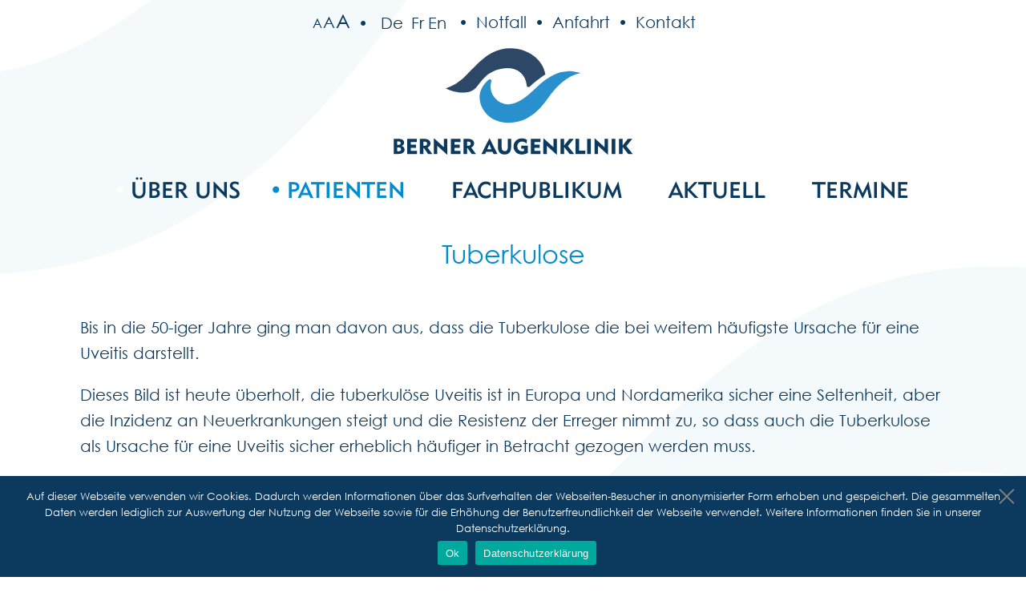

--- FILE ---
content_type: text/html; charset=UTF-8
request_url: https://augenklinik-bern.ch/patienten/augenkrankheiten/tuberkulose/
body_size: 17281
content:

<!doctype html>

  <html class="no-js"  lang="de-DE">

	<head>
		<meta charset="utf-8">
		
		<!-- Force IE to use the latest rendering engine available -->
		<meta http-equiv="X-UA-Compatible" content="IE=edge">

		<!-- Mobile Meta -->
		<meta name="viewport" content="width=device-width, initial-scale=1.0">
		<meta class="foundation-mq">
		
		<!-- Favicon -->
		<link rel="apple-touch-icon" sizes="180x180" href="https://augenklinik-bern.ch/wp-content/themes/augenklinik/assets/images/apple-touch-icon.png">
		<link rel="icon" type="image/png" sizes="32x32" href="https://augenklinik-bern.ch/wp-content/themes/augenklinik/assets/images/favicon-32x32.png">
		<link rel="icon" type="image/png" sizes="16x16" href="https://augenklinik-bern.ch/wp-content/themes/augenklinik/assets/images/favicon-16x16.png">
		<link rel="manifest" href="https://augenklinik-bern.ch/wp-content/themes/augenklinik/assets/images/site.webmanifest">
		<link rel="mask-icon" href="https://augenklinik-bern.ch/wp-content/themes/augenklinik/assets/images/safari-pinned-tab.svg" color="#003350">
		<meta name="msapplication-TileColor" content="#2b5797">
		<meta name="theme-color" content="#ffffff">

		<meta name="description" content="" />
		<meta name="keywords" content="" />

		<link rel="pingback" href="https://augenklinik-bern.ch/xmlrpc.php">

		<title>Tuberkulose &#8211; Berner Augenklinik</title>
<meta name='robots' content='max-image-preview:large' />
	<style>img:is([sizes="auto" i], [sizes^="auto," i]) { contain-intrinsic-size: 3000px 1500px }</style>
	<link rel="alternate" hreflang="de" href="https://augenklinik-bern.ch/patienten/augenkrankheiten/tuberkulose/" />
<link rel="alternate" hreflang="fr" href="https://augenklinik-bern.ch/fr/patients/maladies-des-yeux/tuberculose/" />
<link rel="alternate" hreflang="en" href="https://augenklinik-bern.ch/en/patients/eye-diseases/tuberculosis/" />
<link rel="alternate" hreflang="x-default" href="https://augenklinik-bern.ch/patienten/augenkrankheiten/tuberkulose/" />
<link rel="alternate" type="application/rss+xml" title="Berner Augenklinik &raquo; Feed" href="https://augenklinik-bern.ch/feed/" />
<link rel="alternate" type="application/rss+xml" title="Berner Augenklinik &raquo; Kommentar-Feed" href="https://augenklinik-bern.ch/comments/feed/" />
<link rel='stylesheet' id='wp-block-library-css' href='https://augenklinik-bern.ch/wp-includes/css/dist/block-library/style.min.css?ver=6.8.3' type='text/css' media='all' />
<style id='classic-theme-styles-inline-css' type='text/css'>
/*! This file is auto-generated */
.wp-block-button__link{color:#fff;background-color:#32373c;border-radius:9999px;box-shadow:none;text-decoration:none;padding:calc(.667em + 2px) calc(1.333em + 2px);font-size:1.125em}.wp-block-file__button{background:#32373c;color:#fff;text-decoration:none}
</style>
<style id='global-styles-inline-css' type='text/css'>
:root{--wp--preset--aspect-ratio--square: 1;--wp--preset--aspect-ratio--4-3: 4/3;--wp--preset--aspect-ratio--3-4: 3/4;--wp--preset--aspect-ratio--3-2: 3/2;--wp--preset--aspect-ratio--2-3: 2/3;--wp--preset--aspect-ratio--16-9: 16/9;--wp--preset--aspect-ratio--9-16: 9/16;--wp--preset--gradient--vivid-cyan-blue-to-vivid-purple: linear-gradient(135deg,rgba(6,147,227,1) 0%,rgb(155,81,224) 100%);--wp--preset--gradient--light-green-cyan-to-vivid-green-cyan: linear-gradient(135deg,rgb(122,220,180) 0%,rgb(0,208,130) 100%);--wp--preset--gradient--luminous-vivid-amber-to-luminous-vivid-orange: linear-gradient(135deg,rgba(252,185,0,1) 0%,rgba(255,105,0,1) 100%);--wp--preset--gradient--luminous-vivid-orange-to-vivid-red: linear-gradient(135deg,rgba(255,105,0,1) 0%,rgb(207,46,46) 100%);--wp--preset--gradient--very-light-gray-to-cyan-bluish-gray: linear-gradient(135deg,rgb(238,238,238) 0%,rgb(169,184,195) 100%);--wp--preset--gradient--cool-to-warm-spectrum: linear-gradient(135deg,rgb(74,234,220) 0%,rgb(151,120,209) 20%,rgb(207,42,186) 40%,rgb(238,44,130) 60%,rgb(251,105,98) 80%,rgb(254,248,76) 100%);--wp--preset--gradient--blush-light-purple: linear-gradient(135deg,rgb(255,206,236) 0%,rgb(152,150,240) 100%);--wp--preset--gradient--blush-bordeaux: linear-gradient(135deg,rgb(254,205,165) 0%,rgb(254,45,45) 50%,rgb(107,0,62) 100%);--wp--preset--gradient--luminous-dusk: linear-gradient(135deg,rgb(255,203,112) 0%,rgb(199,81,192) 50%,rgb(65,88,208) 100%);--wp--preset--gradient--pale-ocean: linear-gradient(135deg,rgb(255,245,203) 0%,rgb(182,227,212) 50%,rgb(51,167,181) 100%);--wp--preset--gradient--electric-grass: linear-gradient(135deg,rgb(202,248,128) 0%,rgb(113,206,126) 100%);--wp--preset--gradient--midnight: linear-gradient(135deg,rgb(2,3,129) 0%,rgb(40,116,252) 100%);--wp--preset--font-size--small: 13px;--wp--preset--font-size--medium: 20px;--wp--preset--font-size--large: 36px;--wp--preset--font-size--x-large: 42px;--wp--preset--spacing--20: 0.44rem;--wp--preset--spacing--30: 0.67rem;--wp--preset--spacing--40: 1rem;--wp--preset--spacing--50: 1.5rem;--wp--preset--spacing--60: 2.25rem;--wp--preset--spacing--70: 3.38rem;--wp--preset--spacing--80: 5.06rem;--wp--preset--shadow--natural: 6px 6px 9px rgba(0, 0, 0, 0.2);--wp--preset--shadow--deep: 12px 12px 50px rgba(0, 0, 0, 0.4);--wp--preset--shadow--sharp: 6px 6px 0px rgba(0, 0, 0, 0.2);--wp--preset--shadow--outlined: 6px 6px 0px -3px rgba(255, 255, 255, 1), 6px 6px rgba(0, 0, 0, 1);--wp--preset--shadow--crisp: 6px 6px 0px rgba(0, 0, 0, 1);}:where(.is-layout-flex){gap: 0.5em;}:where(.is-layout-grid){gap: 0.5em;}body .is-layout-flex{display: flex;}.is-layout-flex{flex-wrap: wrap;align-items: center;}.is-layout-flex > :is(*, div){margin: 0;}body .is-layout-grid{display: grid;}.is-layout-grid > :is(*, div){margin: 0;}:where(.wp-block-columns.is-layout-flex){gap: 2em;}:where(.wp-block-columns.is-layout-grid){gap: 2em;}:where(.wp-block-post-template.is-layout-flex){gap: 1.25em;}:where(.wp-block-post-template.is-layout-grid){gap: 1.25em;}.has-vivid-cyan-blue-to-vivid-purple-gradient-background{background: var(--wp--preset--gradient--vivid-cyan-blue-to-vivid-purple) !important;}.has-light-green-cyan-to-vivid-green-cyan-gradient-background{background: var(--wp--preset--gradient--light-green-cyan-to-vivid-green-cyan) !important;}.has-luminous-vivid-amber-to-luminous-vivid-orange-gradient-background{background: var(--wp--preset--gradient--luminous-vivid-amber-to-luminous-vivid-orange) !important;}.has-luminous-vivid-orange-to-vivid-red-gradient-background{background: var(--wp--preset--gradient--luminous-vivid-orange-to-vivid-red) !important;}.has-very-light-gray-to-cyan-bluish-gray-gradient-background{background: var(--wp--preset--gradient--very-light-gray-to-cyan-bluish-gray) !important;}.has-cool-to-warm-spectrum-gradient-background{background: var(--wp--preset--gradient--cool-to-warm-spectrum) !important;}.has-blush-light-purple-gradient-background{background: var(--wp--preset--gradient--blush-light-purple) !important;}.has-blush-bordeaux-gradient-background{background: var(--wp--preset--gradient--blush-bordeaux) !important;}.has-luminous-dusk-gradient-background{background: var(--wp--preset--gradient--luminous-dusk) !important;}.has-pale-ocean-gradient-background{background: var(--wp--preset--gradient--pale-ocean) !important;}.has-electric-grass-gradient-background{background: var(--wp--preset--gradient--electric-grass) !important;}.has-midnight-gradient-background{background: var(--wp--preset--gradient--midnight) !important;}.has-small-font-size{font-size: var(--wp--preset--font-size--small) !important;}.has-medium-font-size{font-size: var(--wp--preset--font-size--medium) !important;}.has-large-font-size{font-size: var(--wp--preset--font-size--large) !important;}.has-x-large-font-size{font-size: var(--wp--preset--font-size--x-large) !important;}
:where(.wp-block-post-template.is-layout-flex){gap: 1.25em;}:where(.wp-block-post-template.is-layout-grid){gap: 1.25em;}
:where(.wp-block-columns.is-layout-flex){gap: 2em;}:where(.wp-block-columns.is-layout-grid){gap: 2em;}
:root :where(.wp-block-pullquote){font-size: 1.5em;line-height: 1.6;}
</style>
<link rel='stylesheet' id='contact-form-7-css' href='https://augenklinik-bern.ch/wp-content/plugins/contact-form-7/includes/css/styles.css?ver=6.1.4' type='text/css' media='all' />
<link rel='stylesheet' id='cookie-notice-front-css' href='https://augenklinik-bern.ch/wp-content/plugins/cookie-notice/css/front.min.css?ver=2.5.11' type='text/css' media='all' />
<link rel='stylesheet' id='wpml-legacy-horizontal-list-0-css' href='https://augenklinik-bern.ch/wp-content/plugins/sitepress-multilingual-cms/templates/language-switchers/legacy-list-horizontal/style.min.css?ver=1' type='text/css' media='all' />
<link rel='stylesheet' id='foundation-css-css' href='https://augenklinik-bern.ch/wp-content/themes/augenklinik/foundation-sites/dist/css/foundation.min.css?ver=6.4.1' type='text/css' media='all' />
<link rel='stylesheet' id='site-css-css' href='https://augenklinik-bern.ch/wp-content/themes/augenklinik/assets/styles/style.css?ver=1568365249' type='text/css' media='all' />
<script type="text/javascript" id="cookie-notice-front-js-before">
/* <![CDATA[ */
var cnArgs = {"ajaxUrl":"https:\/\/augenklinik-bern.ch\/wp-admin\/admin-ajax.php","nonce":"3465b93057","hideEffect":"fade","position":"bottom","onScroll":false,"onScrollOffset":100,"onClick":false,"cookieName":"cookie_notice_accepted","cookieTime":2592000,"cookieTimeRejected":2592000,"globalCookie":false,"redirection":false,"cache":false,"revokeCookies":false,"revokeCookiesOpt":"automatic"};
/* ]]> */
</script>
<script type="text/javascript" src="https://augenklinik-bern.ch/wp-content/plugins/cookie-notice/js/front.min.js?ver=2.5.11" id="cookie-notice-front-js"></script>
<script type="text/javascript" src="https://augenklinik-bern.ch/wp-includes/js/jquery/jquery.min.js?ver=3.7.1" id="jquery-core-js"></script>
<script type="text/javascript" src="https://augenklinik-bern.ch/wp-includes/js/jquery/jquery-migrate.min.js?ver=3.4.1" id="jquery-migrate-js"></script>
<script type="text/javascript" src="https://augenklinik-bern.ch/wp-content/themes/augenklinik/assets/scripts/jquery.slick.min.js?ver=1576088612" id="slickslider-js"></script>
<link rel="https://api.w.org/" href="https://augenklinik-bern.ch/wp-json/" /><link rel="alternate" title="JSON" type="application/json" href="https://augenklinik-bern.ch/wp-json/wp/v2/pages/1862" /><link rel="canonical" href="https://augenklinik-bern.ch/patienten/augenkrankheiten/tuberkulose/" />
<link rel='shortlink' href='https://augenklinik-bern.ch/?p=1862' />
<link rel="alternate" title="oEmbed (JSON)" type="application/json+oembed" href="https://augenklinik-bern.ch/wp-json/oembed/1.0/embed?url=https%3A%2F%2Faugenklinik-bern.ch%2Fpatienten%2Faugenkrankheiten%2Ftuberkulose%2F" />
<link rel="alternate" title="oEmbed (XML)" type="text/xml+oembed" href="https://augenklinik-bern.ch/wp-json/oembed/1.0/embed?url=https%3A%2F%2Faugenklinik-bern.ch%2Fpatienten%2Faugenkrankheiten%2Ftuberkulose%2F&#038;format=xml" />
<meta name="generator" content="WPML ver:4.8.5 stt:1,4,3;" />

	</head>
			
	<body class="wp-singular page-template page-template-template-full-width-teaser page-template-template-full-width-teaser-php page page-id-1862 page-child parent-pageid-1520 wp-theme-augenklinik cookies-not-set">

	<!-- Notfall-Script -->
		
<div class="reveal" id="notfall" data-reveal>
  


			 <h2>Notfall</h2>
			 <div class="nacht">Wir sind ab morgen wieder erreichbar. Bitte melden Sie sich morgen ab 07:00 Uhr telefonisch auf unserer Notfallnummer: <br />
<a href="tel:+41 79 918 65 16">+41 79 918 65 16</a>. <br />Falls die Beschwerden so sind, dass Sie nicht bis dann warten möchten, kontaktieren Sie bitte die Notfall-Pforte des Inselspitals: <br />
<a href="tel:+41 31 632 24 02">+41 31 632 24 02</a>			 </div>



		 
 
  <button class="close-button" data-close aria-label="Close modal" type="button">
    <span aria-hidden="true">&times;</span>
  </button>
</div>	<!-- End Notfall-Script -->
	
		<div class="shortcutsWrap">
			<div class="shortcuts">
				<div class="resizer float-left">
					<a class="decrease">A</a>
					<a class="reset">A</a>
					<a class="increase">A</a>
				</div>
				<div class="lang float-left">
				<span class="active">De</span><a href="https://augenklinik-bern.ch/fr/patients/maladies-des-yeux/tuberculose/">Fr</a><a href="https://augenklinik-bern.ch/en/patients/eye-diseases/tuberculosis/">En</a>				</div>
					<ul id="shortnav" class="menu"><li id="menu-item-1490" class="notfall menu-item menu-item-type-custom menu-item-object-custom menu-item-1490"><a href="?showNotfall=yes">Notfall</a></li>
<li id="menu-item-1828" class="menu-item menu-item-type-post_type menu-item-object-page menu-item-1828"><a href="https://augenklinik-bern.ch/anfahrt/">Anfahrt</a></li>
<li id="menu-item-1445" class="menu-item menu-item-type-post_type menu-item-object-page menu-item-1445"><a href="https://augenklinik-bern.ch/kontakt/">Kontakt</a></li>
</ul>			</div>
		</div>

		<header class="header" role="banner">
			 <div class="logoWrap text-center">
	<div class="logo">
		<a href="https://augenklinik-bern.ch"><img src="https://augenklinik-bern.ch/wp-content/themes/augenklinik/assets/images/logo.svg" /></a>
	</div>
	<div class="logoClaim">
		<a href="https://augenklinik-bern.ch"><img src="https://augenklinik-bern.ch/wp-content/themes/augenklinik/assets/images/claim.svg" width="300" /></a>
	</div>
</div>
<div class="menubar show-for-large">
		<ul id="main-nav" class="medium-horizontal menu" data-responsive-menu="accordion medium-dropdown"><li id="menu-item-13" class="menu-item menu-item-type-post_type menu-item-object-page menu-item-has-children menu-item-13"><a href="https://augenklinik-bern.ch/ueber-uns/">Über uns</a>
<ul class="menu">
	<li id="menu-item-10" class="menu-item menu-item-type-post_type menu-item-object-page menu-item-10"><a href="https://augenklinik-bern.ch/team/">Team</a></li>
	<li id="menu-item-1585" class="menu-item menu-item-type-post_type menu-item-object-page menu-item-1585"><a href="https://augenklinik-bern.ch/ueber-uns/strategie/">Strategie</a></li>
	<li id="menu-item-1583" class="menu-item menu-item-type-post_type menu-item-object-page menu-item-1583"><a href="https://augenklinik-bern.ch/ueber-uns/forschung/">Forschung</a></li>
	<li id="menu-item-16924" class="menu-item menu-item-type-post_type menu-item-object-page menu-item-16924"><a href="https://augenklinik-bern.ch/ueber-uns/bei-uns-arbeiten/">Bei uns arbeiten</a></li>
	<li id="menu-item-9539" class="menu-item menu-item-type-post_type menu-item-object-page menu-item-9539"><a href="https://augenklinik-bern.ch/ueber-uns/partner/">Partner</a></li>
	<li id="menu-item-15112" class="menu-item menu-item-type-post_type menu-item-object-page menu-item-15112"><a href="https://augenklinik-bern.ch/anfahrt/">Anfahrt</a></li>
</ul>
</li>
<li id="menu-item-12" class="menu-item menu-item-type-post_type menu-item-object-page current-page-ancestor current-menu-ancestor current_page_ancestor menu-item-has-children menu-item-12 active"><a href="https://augenklinik-bern.ch/patienten/">Patienten</a>
<ul class="menu">
	<li id="menu-item-1846" class="menu-item menu-item-type-post_type menu-item-object-page menu-item-1846"><a href="https://augenklinik-bern.ch/patienten/allgemeines/">Allgemeines</a></li>
	<li id="menu-item-1584" class="menu-item menu-item-type-post_type menu-item-object-page menu-item-1584"><a href="https://augenklinik-bern.ch/ueber-uns/leistungsspektrum/">Leistungsspektrum</a></li>
	<li id="menu-item-1524" class="menu-item menu-item-type-post_type menu-item-object-page current-page-ancestor current-menu-ancestor current-menu-parent current-page-parent current_page_parent current_page_ancestor menu-item-has-children menu-item-1524 active"><a href="https://augenklinik-bern.ch/patienten/augenkrankheiten/">Augenkrankheiten</a>
	<ul class="menu">
		<li id="menu-item-1530" class="menu-item menu-item-type-post_type menu-item-object-page menu-item-1530"><a href="https://augenklinik-bern.ch/patienten/augenkrankheiten/katarakt/">Katarakt</a></li>
		<li id="menu-item-1529" class="menu-item menu-item-type-post_type menu-item-object-page menu-item-1529"><a href="https://augenklinik-bern.ch/patienten/augenkrankheiten/glaukom/">Glaukom</a></li>
		<li id="menu-item-1528" class="menu-item menu-item-type-post_type menu-item-object-page menu-item-1528"><a href="https://augenklinik-bern.ch/patienten/augenkrankheiten/makulaerkrankung/">Makulaerkrankung</a></li>
		<li id="menu-item-1872" class="menu-item menu-item-type-post_type menu-item-object-page menu-item-1872"><a href="https://augenklinik-bern.ch/patienten/augenkrankheiten/diabetes/">Diabetes</a></li>
		<li id="menu-item-1870" class="menu-item menu-item-type-post_type menu-item-object-page menu-item-1870"><a href="https://augenklinik-bern.ch/patienten/augenkrankheiten/uveitis-2/">Uveitis</a></li>
		<li id="menu-item-10679" class="menu-item menu-item-type-post_type menu-item-object-page menu-item-10679"><a href="https://augenklinik-bern.ch/patienten/augenkrankheiten/vitrektomie/">Vitrektomie</a></li>
		<li id="menu-item-10650" class="menu-item menu-item-type-post_type menu-item-object-page menu-item-10650"><a href="https://augenklinik-bern.ch/patienten/augenkrankheiten/nachstar/">Nachstar</a></li>
		<li id="menu-item-1873" class="menu-item menu-item-type-post_type menu-item-object-page menu-item-1873"><a href="https://augenklinik-bern.ch/patienten/augenkrankheiten/amd/">AMD</a></li>
		<li id="menu-item-18402" class="menu-item menu-item-type-post_type menu-item-object-page menu-item-18402"><a href="https://augenklinik-bern.ch/patienten/augenkrankheiten/trockene-augen/">Trockene Augen</a></li>
		<li id="menu-item-15319" class="menu-item menu-item-type-post_type menu-item-object-page menu-item-15319"><a href="https://augenklinik-bern.ch/patienten/augenkrankheiten/amd-und-geographische-atrophie/">Geographische Atrophie</a></li>
		<li id="menu-item-1871" class="menu-item menu-item-type-post_type menu-item-object-page menu-item-1871"><a href="https://augenklinik-bern.ch/patienten/augenkrankheiten/netzhautabloesung-2/">Netzhautablösung</a></li>
		<li id="menu-item-10685" class="menu-item menu-item-type-post_type menu-item-object-page menu-item-10685"><a href="https://augenklinik-bern.ch/patienten/augenkrankheiten/dermatochalase/">Dermatochalase</a></li>
		<li id="menu-item-10689" class="menu-item menu-item-type-post_type menu-item-object-page menu-item-10689"><a href="https://augenklinik-bern.ch/patienten/augenkrankheiten/ektropium/">Ektropium</a></li>
		<li id="menu-item-10688" class="menu-item menu-item-type-post_type menu-item-object-page menu-item-10688"><a href="https://augenklinik-bern.ch/patienten/augenkrankheiten/entropium/">Entropium</a></li>
		<li id="menu-item-10655" class="menu-item menu-item-type-post_type menu-item-object-page menu-item-10655"><a href="https://augenklinik-bern.ch/patienten/augenkrankheiten/netzhautriss/">Netzhautriss</a></li>
		<li id="menu-item-10658" class="menu-item menu-item-type-post_type menu-item-object-page menu-item-10658"><a href="https://augenklinik-bern.ch/patienten/augenkrankheiten/rcs/">RCS</a></li>
		<li id="menu-item-1869" class="menu-item menu-item-type-post_type menu-item-object-page menu-item-1869"><a href="https://augenklinik-bern.ch/patienten/augenkrankheiten/systemische-infektionen/">Systemische Infektionen</a></li>
		<li id="menu-item-1867" class="menu-item menu-item-type-post_type menu-item-object-page menu-item-1867"><a href="https://augenklinik-bern.ch/patienten/augenkrankheiten/toxoplasmose/">Toxoplasmose</a></li>
		<li id="menu-item-1868" class="menu-item menu-item-type-post_type menu-item-object-page current-menu-item page_item page-item-1862 current_page_item menu-item-1868 active"><a href="https://augenklinik-bern.ch/patienten/augenkrankheiten/tuberkulose/" aria-current="page">Tuberkulose</a></li>
	</ul>
</li>
	<li id="menu-item-1523" class="menu-item menu-item-type-post_type menu-item-object-page menu-item-1523"><a href="https://augenklinik-bern.ch/patienten/vorbereitung/">Vorbereitung</a></li>
	<li id="menu-item-1522" class="menu-item menu-item-type-post_type menu-item-object-page menu-item-1522"><a href="https://augenklinik-bern.ch/patienten/kosten/">Kosten</a></li>
	<li id="menu-item-1521" class="menu-item menu-item-type-post_type menu-item-object-page menu-item-1521"><a href="https://augenklinik-bern.ch/patienten/downloads/">Downloads</a></li>
	<li id="menu-item-18100" class="menu-item menu-item-type-post_type menu-item-object-page menu-item-18100"><a href="https://augenklinik-bern.ch/patienten/pat_feedback/">Feedback</a></li>
</ul>
</li>
<li id="menu-item-11" class="menu-item menu-item-type-post_type menu-item-object-page menu-item-has-children menu-item-11"><a href="https://augenklinik-bern.ch/fachpublikum/">Fachpublikum</a>
<ul class="menu">
	<li id="menu-item-15249" class="menu-item menu-item-type-post_type menu-item-object-page menu-item-15249"><a href="https://augenklinik-bern.ch/fachpublikum/amd-sprechstunde/">AMD Sprechstunde</a></li>
	<li id="menu-item-15115" class="menu-item menu-item-type-post_type menu-item-object-page menu-item-15115"><a href="https://augenklinik-bern.ch/ueber-uns/leistungsspektrum/">Leistungsspektrum</a></li>
	<li id="menu-item-1616" class="menu-item menu-item-type-post_type menu-item-object-page menu-item-1616"><a href="https://augenklinik-bern.ch/fachpublikum/studien/">Studien</a></li>
	<li id="menu-item-626" class="menu-item menu-item-type-post_type menu-item-object-page menu-item-has-children menu-item-626"><a href="https://augenklinik-bern.ch/fachpublikum/publikationen/">Publikationen</a>
	<ul class="menu">
		<li id="menu-item-2773" class="menu-item menu-item-type-post_type menu-item-object-page menu-item-2773"><a href="https://augenklinik-bern.ch/fachpublikum/publikationen/publikationen-mit-peer-review/">mit Peer Review</a></li>
		<li id="menu-item-2758" class="menu-item menu-item-type-custom menu-item-object-custom menu-item-2758"><a href="/fachpublikum/publikationen/publikationen-ohne-peer-review/?peer=2">ohne Peer Review</a></li>
	</ul>
</li>
	<li id="menu-item-1658" class="menu-item menu-item-type-post_type menu-item-object-page menu-item-1658"><a href="https://augenklinik-bern.ch/fachpublikum/downloads/">Downloads</a></li>
	<li id="menu-item-1662" class="menu-item menu-item-type-post_type menu-item-object-page menu-item-1662"><a href="https://augenklinik-bern.ch/fachpublikum/symposien/">Symposien</a></li>
	<li id="menu-item-18101" class="menu-item menu-item-type-post_type menu-item-object-page menu-item-18101"><a href="https://augenklinik-bern.ch/fachpublikum/fach_feedback/">Feedback</a></li>
</ul>
</li>
<li id="menu-item-1485" class="menu-item menu-item-type-post_type menu-item-object-page menu-item-has-children menu-item-1485"><a href="https://augenklinik-bern.ch/aktuell/">Aktuell</a>
<ul class="menu">
	<li id="menu-item-12641" class="menu-item menu-item-type-post_type menu-item-object-page menu-item-12641"><a href="https://augenklinik-bern.ch/aktuell/offene-stellen/">Offene Stellen</a></li>
	<li id="menu-item-10106" class="menu-item menu-item-type-post_type menu-item-object-page menu-item-10106"><a href="https://augenklinik-bern.ch/aktuell/gesprachsgruppen_amd/">Gesprächsgruppen AMD</a></li>
	<li id="menu-item-17660" class="menu-item menu-item-type-post_type menu-item-object-page menu-item-17660"><a href="https://augenklinik-bern.ch/aktuell/medienmitteilung/">Mitteilungen</a></li>
</ul>
</li>
<li id="menu-item-18352" class="menu-item menu-item-type-post_type menu-item-object-page menu-item-18352"><a href="https://augenklinik-bern.ch/termine/">Termine</a></li>
</ul></div>
<div class="menubarMobWrap hide-for-large">
	<div class="menuMobTitleBar">
		<div class="menuTitle">Menü</div>
		<div class="menuTrigger"></div>
	</div>
	<ul id="offcanvas-nav" class="vertical menu accordion-menu" data-accordion-menu data-submenu-toggle="true"><li class="menu-item menu-item-type-post_type menu-item-object-page menu-item-has-children menu-item-13"><a href="https://augenklinik-bern.ch/ueber-uns/">Über uns</a>
<ul class="vertical menu">
	<li class="menu-item menu-item-type-post_type menu-item-object-page menu-item-10"><a href="https://augenklinik-bern.ch/team/">Team</a></li>
	<li class="menu-item menu-item-type-post_type menu-item-object-page menu-item-1585"><a href="https://augenklinik-bern.ch/ueber-uns/strategie/">Strategie</a></li>
	<li class="menu-item menu-item-type-post_type menu-item-object-page menu-item-1583"><a href="https://augenklinik-bern.ch/ueber-uns/forschung/">Forschung</a></li>
	<li class="menu-item menu-item-type-post_type menu-item-object-page menu-item-16924"><a href="https://augenklinik-bern.ch/ueber-uns/bei-uns-arbeiten/">Bei uns arbeiten</a></li>
	<li class="menu-item menu-item-type-post_type menu-item-object-page menu-item-9539"><a href="https://augenklinik-bern.ch/ueber-uns/partner/">Partner</a></li>
	<li class="menu-item menu-item-type-post_type menu-item-object-page menu-item-15112"><a href="https://augenklinik-bern.ch/anfahrt/">Anfahrt</a></li>
</ul>
</li>
<li class="menu-item menu-item-type-post_type menu-item-object-page current-page-ancestor current-menu-ancestor current_page_ancestor menu-item-has-children menu-item-12 active"><a href="https://augenklinik-bern.ch/patienten/">Patienten</a>
<ul class="vertical menu">
	<li class="menu-item menu-item-type-post_type menu-item-object-page menu-item-1846"><a href="https://augenklinik-bern.ch/patienten/allgemeines/">Allgemeines</a></li>
	<li class="menu-item menu-item-type-post_type menu-item-object-page menu-item-1584"><a href="https://augenklinik-bern.ch/ueber-uns/leistungsspektrum/">Leistungsspektrum</a></li>
	<li class="menu-item menu-item-type-post_type menu-item-object-page current-page-ancestor current-menu-ancestor current-menu-parent current-page-parent current_page_parent current_page_ancestor menu-item-has-children menu-item-1524 active"><a href="https://augenklinik-bern.ch/patienten/augenkrankheiten/">Augenkrankheiten</a>
	<ul class="vertical menu">
		<li class="menu-item menu-item-type-post_type menu-item-object-page menu-item-1530"><a href="https://augenklinik-bern.ch/patienten/augenkrankheiten/katarakt/">Katarakt</a></li>
		<li class="menu-item menu-item-type-post_type menu-item-object-page menu-item-1529"><a href="https://augenklinik-bern.ch/patienten/augenkrankheiten/glaukom/">Glaukom</a></li>
		<li class="menu-item menu-item-type-post_type menu-item-object-page menu-item-1528"><a href="https://augenklinik-bern.ch/patienten/augenkrankheiten/makulaerkrankung/">Makulaerkrankung</a></li>
		<li class="menu-item menu-item-type-post_type menu-item-object-page menu-item-1872"><a href="https://augenklinik-bern.ch/patienten/augenkrankheiten/diabetes/">Diabetes</a></li>
		<li class="menu-item menu-item-type-post_type menu-item-object-page menu-item-1870"><a href="https://augenklinik-bern.ch/patienten/augenkrankheiten/uveitis-2/">Uveitis</a></li>
		<li class="menu-item menu-item-type-post_type menu-item-object-page menu-item-10679"><a href="https://augenklinik-bern.ch/patienten/augenkrankheiten/vitrektomie/">Vitrektomie</a></li>
		<li class="menu-item menu-item-type-post_type menu-item-object-page menu-item-10650"><a href="https://augenklinik-bern.ch/patienten/augenkrankheiten/nachstar/">Nachstar</a></li>
		<li class="menu-item menu-item-type-post_type menu-item-object-page menu-item-1873"><a href="https://augenklinik-bern.ch/patienten/augenkrankheiten/amd/">AMD</a></li>
		<li class="menu-item menu-item-type-post_type menu-item-object-page menu-item-18402"><a href="https://augenklinik-bern.ch/patienten/augenkrankheiten/trockene-augen/">Trockene Augen</a></li>
		<li class="menu-item menu-item-type-post_type menu-item-object-page menu-item-15319"><a href="https://augenklinik-bern.ch/patienten/augenkrankheiten/amd-und-geographische-atrophie/">Geographische Atrophie</a></li>
		<li class="menu-item menu-item-type-post_type menu-item-object-page menu-item-1871"><a href="https://augenklinik-bern.ch/patienten/augenkrankheiten/netzhautabloesung-2/">Netzhautablösung</a></li>
		<li class="menu-item menu-item-type-post_type menu-item-object-page menu-item-10685"><a href="https://augenklinik-bern.ch/patienten/augenkrankheiten/dermatochalase/">Dermatochalase</a></li>
		<li class="menu-item menu-item-type-post_type menu-item-object-page menu-item-10689"><a href="https://augenklinik-bern.ch/patienten/augenkrankheiten/ektropium/">Ektropium</a></li>
		<li class="menu-item menu-item-type-post_type menu-item-object-page menu-item-10688"><a href="https://augenklinik-bern.ch/patienten/augenkrankheiten/entropium/">Entropium</a></li>
		<li class="menu-item menu-item-type-post_type menu-item-object-page menu-item-10655"><a href="https://augenklinik-bern.ch/patienten/augenkrankheiten/netzhautriss/">Netzhautriss</a></li>
		<li class="menu-item menu-item-type-post_type menu-item-object-page menu-item-10658"><a href="https://augenklinik-bern.ch/patienten/augenkrankheiten/rcs/">RCS</a></li>
		<li class="menu-item menu-item-type-post_type menu-item-object-page menu-item-1869"><a href="https://augenklinik-bern.ch/patienten/augenkrankheiten/systemische-infektionen/">Systemische Infektionen</a></li>
		<li class="menu-item menu-item-type-post_type menu-item-object-page menu-item-1867"><a href="https://augenklinik-bern.ch/patienten/augenkrankheiten/toxoplasmose/">Toxoplasmose</a></li>
		<li class="menu-item menu-item-type-post_type menu-item-object-page current-menu-item page_item page-item-1862 current_page_item menu-item-1868 active"><a href="https://augenklinik-bern.ch/patienten/augenkrankheiten/tuberkulose/" aria-current="page">Tuberkulose</a></li>
	</ul>
</li>
	<li class="menu-item menu-item-type-post_type menu-item-object-page menu-item-1523"><a href="https://augenklinik-bern.ch/patienten/vorbereitung/">Vorbereitung</a></li>
	<li class="menu-item menu-item-type-post_type menu-item-object-page menu-item-1522"><a href="https://augenklinik-bern.ch/patienten/kosten/">Kosten</a></li>
	<li class="menu-item menu-item-type-post_type menu-item-object-page menu-item-1521"><a href="https://augenklinik-bern.ch/patienten/downloads/">Downloads</a></li>
	<li class="menu-item menu-item-type-post_type menu-item-object-page menu-item-18100"><a href="https://augenklinik-bern.ch/patienten/pat_feedback/">Feedback</a></li>
</ul>
</li>
<li class="menu-item menu-item-type-post_type menu-item-object-page menu-item-has-children menu-item-11"><a href="https://augenklinik-bern.ch/fachpublikum/">Fachpublikum</a>
<ul class="vertical menu">
	<li class="menu-item menu-item-type-post_type menu-item-object-page menu-item-15249"><a href="https://augenklinik-bern.ch/fachpublikum/amd-sprechstunde/">AMD Sprechstunde</a></li>
	<li class="menu-item menu-item-type-post_type menu-item-object-page menu-item-15115"><a href="https://augenklinik-bern.ch/ueber-uns/leistungsspektrum/">Leistungsspektrum</a></li>
	<li class="menu-item menu-item-type-post_type menu-item-object-page menu-item-1616"><a href="https://augenklinik-bern.ch/fachpublikum/studien/">Studien</a></li>
	<li class="menu-item menu-item-type-post_type menu-item-object-page menu-item-has-children menu-item-626"><a href="https://augenklinik-bern.ch/fachpublikum/publikationen/">Publikationen</a>
	<ul class="vertical menu">
		<li class="menu-item menu-item-type-post_type menu-item-object-page menu-item-2773"><a href="https://augenklinik-bern.ch/fachpublikum/publikationen/publikationen-mit-peer-review/">mit Peer Review</a></li>
		<li class="menu-item menu-item-type-custom menu-item-object-custom menu-item-2758"><a href="/fachpublikum/publikationen/publikationen-ohne-peer-review/?peer=2">ohne Peer Review</a></li>
	</ul>
</li>
	<li class="menu-item menu-item-type-post_type menu-item-object-page menu-item-1658"><a href="https://augenklinik-bern.ch/fachpublikum/downloads/">Downloads</a></li>
	<li class="menu-item menu-item-type-post_type menu-item-object-page menu-item-1662"><a href="https://augenklinik-bern.ch/fachpublikum/symposien/">Symposien</a></li>
	<li class="menu-item menu-item-type-post_type menu-item-object-page menu-item-18101"><a href="https://augenklinik-bern.ch/fachpublikum/fach_feedback/">Feedback</a></li>
</ul>
</li>
<li class="menu-item menu-item-type-post_type menu-item-object-page menu-item-has-children menu-item-1485"><a href="https://augenklinik-bern.ch/aktuell/">Aktuell</a>
<ul class="vertical menu">
	<li class="menu-item menu-item-type-post_type menu-item-object-page menu-item-12641"><a href="https://augenklinik-bern.ch/aktuell/offene-stellen/">Offene Stellen</a></li>
	<li class="menu-item menu-item-type-post_type menu-item-object-page menu-item-10106"><a href="https://augenklinik-bern.ch/aktuell/gesprachsgruppen_amd/">Gesprächsgruppen AMD</a></li>
	<li class="menu-item menu-item-type-post_type menu-item-object-page menu-item-17660"><a href="https://augenklinik-bern.ch/aktuell/medienmitteilung/">Mitteilungen</a></li>
</ul>
</li>
<li class="menu-item menu-item-type-post_type menu-item-object-page menu-item-18352"><a href="https://augenklinik-bern.ch/termine/">Termine</a></li>
</ul></div>	
		</header> <!-- end .header -->
	
		<div class="wrapper grid-container">
						
	<div class="content">
	
		<div class="grid-x grid-margin-x grid-padding-x">
			<div class="teaser-text small-12 medium-12 large-12 cell">
				<p>Tuberkulose</p>
			</div>
		</div>
		
		<div class="grid-x grid-margin-x grid-padding-x medium-margin-collapse">
								<main class="main small-12 medium-12 large-12 cell" role="main">	
				
					
<article id="post-1862" class="post-1862 page type-page status-publish hentry" role="article" itemscope itemtype="http://schema.org/WebPage">
						
	<header class="article-header">
		<h1 class="page-title">Tuberkulose</h1>
	</header> <!-- end article header -->
	    
<p>Bis in die 50-iger Jahre ging man davon aus, dass die Tuberkulose die bei weitem häufigste Ursache für eine Uveitis darstellt. </p>



<p>Dieses Bild ist heute überholt, die tuberkulöse Uveitis ist in Europa und Nordamerika sicher eine Seltenheit, aber die Inzidenz an Neuerkrankungen steigt und die Resistenz der Erreger nimmt zu, so dass auch die Tuberkulose als Ursache für eine Uveitis sicher erheblich häufiger in Betracht gezogen werden muss. </p>



	<ul class="accordion" data-accordion data-allow-all-closed="true" data-multi-expand="true">
	
					<li class="accordion-item grid-x grid-margin-x grid-padding-x" data-accordion-item>
				<a href="#" class="accordion-title small-12 medium-8 large-8 large-offset-4 medium-offset-4 cell">Einleitung</a>
				<div class="accordion-content" data-tab-content>
					<div class="grid-x grid-margin-x grid-padding-x medium-margin-collapse">
						
						<div class="accordion-img small-12 medium-4 large-4 cell">
							
							
						</div>
						<div class="accordion-txt small-12 medium-8 large-8 cell">
					<p>Immerhin gilt Tuberkulose nach wie vor als die weltweit häufigste und bedeutendste systemische Infektionskrankheit mit 10 Millionen Neuerkrankungen und fast 1.5 Millionen Todesfällen pro Jahr (WHO 2018). Es ist davon auszugehen, dass etwa 1/3 der Weltbevölkerung infiziert ist. 95% der Fälle treten in den Entwicklungsländern auf. Nach einem jahrelangen Rückgang der Inzidenz in Europa und Nordamerika bis Ende der achtziger Jahre ist die Zahl der Fälle seit Auftreten der HIV-Epidemie wieder kontinuierlich gestiegen, so dass die Tuberkulose inzwischen auch bei uns wieder zum Gesundheitsproblem wird.</p>
<p>Die Prävalenz der okulären Tuberkulose nimmt parallel mit der systemischen Infektion zu, wobei in Europa und Nordamerika auch in grösseren Zentren unter 1% der infektiösen Uveitisfälle der Tuberkulose zugeordnet werden. In Asien, speziell in Indien, werden heute in den grösseren Uveitiszentren bis zu 10% der Fälle einer tuberkulösen Ätiologie zugeordnet. Für Japan und Saudi-Arabien sind Inzidenzen von 7 – 10.5% publiziert worden.</p>
						</div>
					</div>
				</div>
			</li>
					<li class="accordion-item grid-x grid-margin-x grid-padding-x" data-accordion-item>
				<a href="#" class="accordion-title small-12 medium-8 large-8 large-offset-4 medium-offset-4 cell">Der Erreger und seine Präferenzen</a>
				<div class="accordion-content" data-tab-content>
					<div class="grid-x grid-margin-x grid-padding-x medium-margin-collapse">
						
						<div class="accordion-img small-12 medium-4 large-4 cell">
							
							
						</div>
						<div class="accordion-txt small-12 medium-8 large-8 cell">
					<p>Erreger der Tuberkulose ist das immobile säurefeste Mycobacterium tuberculosis, ein obligat aerober Erreger, der typischerweise über Tröpfcheninfektion übertragen wird. Der Erreger bevorzugt sauerstoffreiche Gewebe. Typischerweise finden sich Läsionen in der Lungenspitze, bei extrapulmonaler Infektion in der Aderhaut, die im Verhältnis zu ihrem Volumen das bestdurchblutete Gewebe des Körpers darstellt. Nach der Primärinfektion (primäre Tbc) geht die Infektion bei gesunden Individuen meist in ein asymptomatisches Stadium über (latente Tbc). Die systemische Ausbreitung des Erregers kann bereits bei Erstkontakt erfolgen. In über 90% der Fälle kommt es zu einer extrapulmonalen Ausbreitung mit Erregerdissemination jedoch erst sekundär infolge einer Schwächung des Immunsystems. Die Disseminierung der Tuberkulose (Miliartuberkulose) wird bei Patienten mit schweren allgemeinen Erkrankungen, Mangelernährung und Kachexie, insbesondere aber bei Patienten mit Immundefekt gefunden. Zu den klassischen Risikogruppen gehören neben Emigranten aus Epidemiegebieten und Patienten unter Immunsuppression oder mit HIV-Infektion auch Personen mit medizinischen Berufen.</p>
						</div>
					</div>
				</div>
			</li>
					<li class="accordion-item grid-x grid-margin-x grid-padding-x" data-accordion-item>
				<a href="#" class="accordion-title small-12 medium-8 large-8 large-offset-4 medium-offset-4 cell">Klinisches Bild</a>
				<div class="accordion-content" data-tab-content>
					<div class="grid-x grid-margin-x grid-padding-x medium-margin-collapse">
						
						<div class="accordion-img small-12 medium-4 large-4 cell">
							
							
						</div>
						<div class="accordion-txt small-12 medium-8 large-8 cell">
					<p>In 80% der Fälle bleibt die Erkrankung auf die Lunge limitiert. Etwa in 20% der Fälle kommt es zur Ausbreitung auf andere Gewebe, wobei interessanterweise die Hälfte dieser Patienten ein unauffälliges Lungenröntgen und jeder fünfte Patient einen negativen Tuberkulin-Hauttest zeigen. Wie bereits erwähnt, zeigen Patienten mit fortgeschrittener HIV-Infektion häufiger <strong>extrapulmonale Manifestationen</strong> infolge ihres Immundefektes. Nur 10% der Tuberkulosefälle entwickeln <strong>klinische Symptome</strong>. In der Hälfte der Fälle treten diese innerhalb der ersten 1 – 2 Jahre nach der Infektion auf. Die Mehrzahl der Fälle bleibt auch bei fortgeschrittener Infektion asymptomatisch, was die hohe Ausbreitung der Infektion erklärt. Die typische Trias von Fieber, Nachtschweiss und Gewichtsverlust wird bei pulmonaler und extrapulmonaler Manifestation beobachtet, ist jedoch bei Patienten auch mit histologisch gesicherter okulärer Tuberkulose oft nicht vorhanden.</p>
						</div>
					</div>
				</div>
			</li>
					<li class="accordion-item grid-x grid-margin-x grid-padding-x" data-accordion-item>
				<a href="#" class="accordion-title small-12 medium-8 large-8 large-offset-4 medium-offset-4 cell">Okuläre Tuberkulose</a>
				<div class="accordion-content" data-tab-content>
					<div class="grid-x grid-margin-x grid-padding-x medium-margin-collapse">
						
						<div class="accordion-img small-12 medium-4 large-4 cell">
							
							
						</div>
						<div class="accordion-txt small-12 medium-8 large-8 cell">
					<p>Okuläre Veränderungen durch die Tuberkulose können entweder primär und direkt erregerbedingt oder sekundär durch die Immunreaktion im Gewebe hervorgerufen sein. Unter der <strong>primären okulären Tuberkulose</strong> versteht man die Infektion in Folge primärem Eindringen der Erreger in okuläre Oberflächen-Gewebe, typischerweise durch die Konjunktiva, Cornea oder Sklera.</p>
<p>Die tuberkulöse Uveitis ist in aller Regel Folge der sekundären Dissemination bei hämatogener Ausbreitung des Erregers. Im Bereich der vorderen Augenabschnitte können anteriore noduläre Skleritis, phlyktänuläre oder interstitielle Keratitis mit Hornhautinfiltraten, Vorderkammerreizung und Irisgranulomen oder eine granulomatöse vordere Uveitis ohne fokale Läsionen beobachtet werden. Letztere findet sich allerdings fast immer im Zusammenhang mit einer Hinterabschnittsbeteiligung. Die „typische“ tuberkulöse Uveitis präsentiert sich als langsam progressive granulomatöse Panuveitis mit Vorder- und Hinterabschnittsbeteiligung, speckigen Hornhaut-Beschlägen, Irisknötchen, hinteren Synechien und Sekundärglaukom. Sie kann gelegentlich aber auch als nicht-granulomatöse Uveitis imponieren. </p>
<p>Die Patienten beschreiben typischerweise eine langsam zunehmende Sehstörung, mit zunehmenden Glaskörpertrübungen und Nebelsehen infolge eines chronischen Makulaödems. Die häufigste klinische Manifestationsform ist eine disseminierende multifokale Choroiditis mit multiplen diskreten, gelblich imponierenden Läsionen von ½ bis 1 ½ Papillen-Durchmesser, typischerweise vor allem in der zentralen Aderhaut. Zusätzlich können gelegentlich eine Papillenrandunschärfe, Nervenfaserblutungen und eine mehr oder weniger starke granulomatöse Glaskörper- und Vorderkammerinfiltration zu sehen sein. Eher seltener beobachtet man solitäre grössere Aderhautprominenzen, die bis zu 5-Papillen-Durchmesser gross werden können, mit einer umgebenden serösen Abhebung der Neuroretina und harten Exsudaten (Aderhaut-Tuberkulom), das vermutlich eine Früh- oder Sonderform der disseminierenden oder Miliartuberkulose darstellt. </p>
<p>Fluoreszenzangiographisch zeigen die Aderhautherde eine frühe Hyperfluoreszenz und ein sekundäres Kontrastmittelpooling, vernarbte Läsionen präsentieren sich als Fluorsezenzblockade mit einem Narbenstaining in der Spätphase. In der ICG-Angiographie erscheinen die Aderhautläsionen sowohl in der Früh- als auch in der Spätphase hypofluoreszent. Häufig finden sich deutlich mehr Herde, als klinisch zu erkennen sind. Die chronische tuberkulöse Choroiditis kann sich auch einmal als meist wenig aktive und nur sehr langsam progrediente, serpiginöse Choroiditis zeigen, solange keine fortgeschrittene HIV-Infektion vorliegt. Im Bereich der Netzhaut findet sich bei neuroretinaler Beteiligung am ehesten eine Periphlebitis retinae mit venösen Gefässverschlüssen, peripheren Nonperfusionsarealen, aber nur selten mit Neovaskularisationen und Entwicklung einer Traktionsamotio. </p>
<p>Das Bild einer einseitigen peripheren okklusiven Periphlebitis retinae mit rezidivierender Glaskörperblutung, welches typischerweise bei jungen Männern und meist ohne Aderhautbeteiligung auftritt, ist als <strong>Morbus Eales</strong> bekannt und wurde durch den Erregernachweis aus Glaskörper und Kammerwasser mittels PCR in den letzten Jahren immer wieder auf eine okuläre Tuberkulose zurückgeführt.</p>
						</div>
					</div>
				</div>
			</li>
					<li class="accordion-item grid-x grid-margin-x grid-padding-x" data-accordion-item>
				<a href="#" class="accordion-title small-12 medium-8 large-8 large-offset-4 medium-offset-4 cell">Diagnose</a>
				<div class="accordion-content" data-tab-content>
					<div class="grid-x grid-margin-x grid-padding-x medium-margin-collapse">
						
						<div class="accordion-img small-12 medium-4 large-4 cell">
							
							
						</div>
						<div class="accordion-txt small-12 medium-8 large-8 cell">
					<p>Für die Diagnose der tuberkulösen Choroiditis gilt der Nachweis der aktiven Erreger aus Körperflüssigkeiten als Standard. Dies gelingt in vielen Fällen okulärer Tuberkulose nicht, so dass die Verdachtsdiagnose sich klinisch nicht erhärten lässt, sondern nur über den Verlauf und das Ansprechen auf die antituberkulöse Therapie bestätigt werden kann. Der purified protein derivate- oder kurz PPD-Test und der y-Interferon-Test (z.B. QuantiFERON-TB Gold) bestätigen das Vorhandensein der Infektion, aber nicht deren Aktivität und unterstützen damit die Diagnose, wohingegen auch bei einem stark positiven Tuberkulintest eine falsch positive Reaktion z.B. nach Impfung, nicht auszuschliessen ist. Der Hauttest gilt unabhängig von der Rötung erst als indikativ, wenn eine Induration von mindestens 10 – 15 mm oder eine Ulzeration 48 bis 72 Stunden nach intradermaler Tuberkulininjektion nachweisbar ist. Eine Infiltration von 15 oder mehr mm Durchmesser gilt als positiver Test. Aber auch hier sind falsch-negative Testresultate in bis zu 25% bei Patienten mit akuten Erkrankungen, Immuninsuffizienz oder -defekt, unter Steroidbehandlung, bei Mangelernährung und Sarkoidose zu erwarten. Falsch positive Testresultate entstehen nicht selten bei Infektion mit atypischen Mykobakterien und, wie bereits erwähnt, nach Immunisierung (BCG-Impfung). Die Tuberkulosetestung (PPD-Test oder QuaniFERON-Test) sollten nur bei klinischem Verdacht auf Tuberkulose durchgeführt werden, da bei Nicht-Risikopatienten die Diagnosewahrscheinlichkeit gegen eine routinemässige Tuberkulosediagnostik spricht. </p>
<p>Nur bei Hinweisen für eine kürzliche Tuberkuloseexposition oder bei stark positivem PPD-Test ist eine systemische infektiologische Abklärung mit Lungenröntgen, Mikrobiologie von Sputum, Urin und Magensaftaspirat (gegebenenfalls zervikale Lymphknotenbiopsie) zum Nachweis säurefester Stäbchen sinnvoll. Die Diagnose einer Tuberkulose lässt sich aber auch dann nicht ausschliessen, wenn alle diese Tests negativ sind. In diesen Fällen ist bei weiterhin bestehendem Verdacht eine Glaskörper- oder chorioretinale Biopsie zur Diagnosesicherung mittels PCR sinnvoll (eubakterielle PCR (Nachweis ribosomaler RNA) oder sensitiver Nachweis Tuberkulose-spezifischer DNA-Sequenzen). Wenn eine chorioretinale Biopsie durchgeführt wird, sollte selbstverständlich auch zytologisch bzw. histologisch nach säurefesten Stäbchen gesucht werden.</p>
						</div>
					</div>
				</div>
			</li>
					<li class="accordion-item grid-x grid-margin-x grid-padding-x" data-accordion-item>
				<a href="#" class="accordion-title small-12 medium-8 large-8 large-offset-4 medium-offset-4 cell">Therapie</a>
				<div class="accordion-content" data-tab-content>
					<div class="grid-x grid-margin-x grid-padding-x medium-margin-collapse">
						
						<div class="accordion-img small-12 medium-4 large-4 cell">
							
							
						</div>
						<div class="accordion-txt small-12 medium-8 large-8 cell">
					<p>Eine systemische antibiotische Kombinationstherapie ist indiziert bei Patienten mit Uveitis, deren Tuberkulosetests primär negativ waren und sekundär positiv wurden, auch wenn Lungenröntgen und sonstige Systemdiagnostik keine Hinweise für eine Tuberkulose ergeben. Typischerweise wird eine Drei- bis Vierfach-Kombinationstherapie als Langzeittherapie wegen der häufig vorhandenen Resistenz gegenüber Isoniacid (INH) durchgeführt. Die Dauer der Therapie sollte wegen der extrem geringen Replikationsraten der Mykobakterien mindesten 3 bis 6 Monate betragen, um eine Selektion multiresistenter Tuberkulosebakterien zu vermeiden. Das höchste Risiko für eine Selektion resistenter Tbc-Stämme haben Patienten mit schlechter Therapiecompliance und HIV-Infektion. Die Stufentherapie beginnt zunächst über 2 Monate mit INH, Rifampicin und Pyrazinamid und einer anschliessenden 4- bis 6-monatigen Erhaltungsphase, die meist mit INH und Rifampicin durchgeführt wird. Sollte mittels PCR-Techniken oder Resistenzprüfung bei Anzucht lebender Erreger eine Resistenz gegenüber diesen Medikamenten nachgewiesen werden, werden Ethambutol oder Streptomycin als Zusatztherapie über 4 Monate gegeben.</p>
<p>Therapeutische Probleme entstehen vor allem bei Patienten mit Verdacht auf eine okuläre Tuberkulose, die einen positiven Tuberkulintest zeigen, aber sonst keine Hinweise für eine systemische Tuberkuloseinfektion. In diesem Fall ist eine Therapie klar bei stark positivem Hauttest gerechtfertigt. Ausserdem ist eine Kontrolle der Infektionsausbreitung unter der häufig zusätzlich erforderlichen systemischen und lokalen Steroidtherapie mit regelmässigem Lungenröntgen erforderlich, da eine Langzeitsteroidtherapie ohne begleitende Antibiose bei aktiver Tuberkulose zu einer progressiven Verschlechterung auch der Aderhautläsionen führt. Wenn im Lungenröntgen eine pulmonale Tuberkulose nicht sicher auszuschliessen ist und eine längerfristige Steroidtherapie geplant ist, sollte eine Prophylaxe mit INH über 6 Monate bis einem Jahr erfolgen. Unter Biologica-Therapie, insbesondere bei TNF--Blocker-Therapie (Remicade) ist bei positivem Tbc-Hauttest eine INH-Prophylaxe der Tuberkulosedissemination erforderlich, die mindestens 3 Wochen vor Beginn der Biologica-Therapie begonnen werden sollte, da unter TNF-Blockern eine latente Tuberkulose recht häufig reaktiviert.</p>
<p>Die zusätzliche Lokaltherapie der okulären Manifestationen richtet sich nach dem Ausmass der entzündlichen Aktivität und den sekundären Problemen wie Synechienbildung, Glaskörpertrübung, Makulaödem und Sekundärglaukom. Dies erfordert nicht selten auch chirurgische Interventionen, sobald die Infektionsaktivität unter Kontrolle ist. Die okulären Veränderungen reagieren in der Regel erst im Laufe mehrerer Monate merklich auf die Therapie.</p>
						</div>
					</div>
				</div>
			</li>
					<li class="accordion-item grid-x grid-margin-x grid-padding-x" data-accordion-item>
				<a href="#" class="accordion-title small-12 medium-8 large-8 large-offset-4 medium-offset-4 cell">Zusammenfassung</a>
				<div class="accordion-content" data-tab-content>
					<div class="grid-x grid-margin-x grid-padding-x medium-margin-collapse">
						
						<div class="accordion-img small-12 medium-4 large-4 cell">
							
							
						</div>
						<div class="accordion-txt small-12 medium-8 large-8 cell">
					<p>Zusammenfassend ist die okuläre Tuberkulose als Teil der extrapulmonalen Manifestation einer Systemtuberkulose zu verstehen, und damit eine seltene Erkrankung, die in unseren Breitengraden etwa 0.6 bis 1 % der infektiösen Uveitisfälle ausmacht. Das Problem in der Diagnostik ist, dass die Infektion häufig nicht nachgewiesen und damit die Verdachtsdiagnose nicht definitiv ausgeschlossen oder bestätigt werden kann, sondern sich nur aus dem Verlauf der Erkrankung und dem Ansprechen auf die Therapie erhärten lässt. Hauttest und y-Interferontest können falsch positiv und falsch negativ sein. Die Hälfte der Fälle okulärer Manifestationen zeigen ein unauffälliges Lungenröntgen im Sinne einer extrapulmonalen Tuberkulose-Manifestation. Die Diagnose wird wegen ihrer Seltenheit häufig spät gestellt, oft erst bei Exazerbation unter systemischen Steroiden oder Immunsuppression. Deshalb sollten Patienten mit granulomatösen Aderhautläsionen, bei denen eine Tuberkulose nicht auszuschliessen ist, sehr gut klinisch kontrolliert werden, wenn eine längerfristige Steroid- oder immunsuppressive Therapie geplant wird. Bei positivem Hauttest sollte unbedingt mindestens drei Wochen vor einer geplanten Biologica-Therapie mit einer INH-Prophylaxe begonnen werden.</p>
						</div>
					</div>
				</div>
			</li>
			
	</ul>

											
</article> <!-- end article -->					
											

			</main> <!-- end #main -->
		    
		</div> <!-- end #inner-content -->
	
	</div> <!-- end #content -->

				
				<div class="breadcrumb">
				<nav class="breadcrumb"><a href="https://augenklinik-bern.ch">Home</a> > <a href="https://augenklinik-bern.ch/patienten/">Patienten</a> > <a href="https://augenklinik-bern.ch/patienten/augenkrankheiten/">Augenkrankheiten</a> > <span class="current-page">Tuberkulose</span></nav>				</div>
					
				<footer class="footer" role="contentinfo 2">
					
					<div class="inner-footer grid-x grid-margin-x align-top">
						
						<div class="small-12 medium-4 large-4 cell footer-logos">
															<a href="https://www.siwf.ch/" target="_blank"><img src="https://augenklinik-bern.ch/wp-content/uploads/Logos_SIWF-Zertifiziert-Weiterbildungsstaette_2026_D_RGB.png" alt="" /></a>
						    							
						</div>
						<div class="small-12 medium-8 large-6 cell">
							<p>© 2006 &#8211; <script>document.write(new Date().getFullYear());</script> Berner Augenklinik<br />
<strong>Zieglerstrasse 29<br />
CH – 3007 Bern</strong><br />
Tel. +41 31 311 12 22<br />
Fax +41 31 311 14 33<br />
E-Mail: <a href="mailto:info@augenklinik-bern.ch">info@augenklinik-bern.ch</a></p>
<ul id="footer-links" class="menu show-for-medium-only">
<li id="menu-item-1461" class="menu-item menu-item-type-post_type menu-item-object-page menu-item-1461"><a href="https://augenklinik-bern.ch/sitemap/">Sitemap</a></li>
<li id="menu-item-1460" class="menu-item menu-item-type-post_type menu-item-object-page menu-item-1460"><a href="https://augenklinik-bern.ch/impressum/">Impressum</a></li>
<li id="menu-item-1459" class="menu-item menu-item-type-post_type menu-item-object-page menu-item-1459"><a href="https://augenklinik-bern.ch/datenschutz/">Datenschutz</a></li>
</ul>
						</div>
						<div class="small-12 medium-3 large-2 cell hide-for-medium-only">
							<nav role="navigation" class="hide-for-medium-only">
	    						<ul id="footer-links" class="menu"><li id="menu-item-1461" class="menu-item menu-item-type-post_type menu-item-object-page menu-item-1461"><a href="https://augenklinik-bern.ch/sitemap/">Sitemap</a></li>
<li id="menu-item-1460" class="menu-item menu-item-type-post_type menu-item-object-page menu-item-1460"><a href="https://augenklinik-bern.ch/impressum/">Impressum</a></li>
<li id="menu-item-1459" class="menu-item menu-item-type-post_type menu-item-object-page menu-item-1459"><a href="https://augenklinik-bern.ch/datenschutz/">Datenschutz</a></li>
</ul>	    					</nav>
	    			</div>
					
					</div> <!-- end #inner-footer -->
				
				</footer> <!-- end .footer -->
			
					
		</div> <!-- end .wrapper -->

		<!-- to top -->
		<a href="#" class="to-top"><img src="https://augenklinik-bern.ch/wp-content/themes/augenklinik/assets/images/totop.svg" width="40" /></a>
		
				
		<script type="speculationrules">
{"prefetch":[{"source":"document","where":{"and":[{"href_matches":"\/*"},{"not":{"href_matches":["\/wp-*.php","\/wp-admin\/*","\/wp-content\/uploads\/*","\/wp-content\/*","\/wp-content\/plugins\/*","\/wp-content\/themes\/augenklinik\/*","\/*\\?(.+)"]}},{"not":{"selector_matches":"a[rel~=\"nofollow\"]"}},{"not":{"selector_matches":".no-prefetch, .no-prefetch a"}}]},"eagerness":"conservative"}]}
</script>
<script type="text/javascript" src="https://augenklinik-bern.ch/wp-includes/js/dist/hooks.min.js?ver=4d63a3d491d11ffd8ac6" id="wp-hooks-js"></script>
<script type="text/javascript" src="https://augenklinik-bern.ch/wp-includes/js/dist/i18n.min.js?ver=5e580eb46a90c2b997e6" id="wp-i18n-js"></script>
<script type="text/javascript" id="wp-i18n-js-after">
/* <![CDATA[ */
wp.i18n.setLocaleData( { 'text direction\u0004ltr': [ 'ltr' ] } );
/* ]]> */
</script>
<script type="text/javascript" src="https://augenklinik-bern.ch/wp-content/plugins/contact-form-7/includes/swv/js/index.js?ver=6.1.4" id="swv-js"></script>
<script type="text/javascript" id="contact-form-7-js-translations">
/* <![CDATA[ */
( function( domain, translations ) {
	var localeData = translations.locale_data[ domain ] || translations.locale_data.messages;
	localeData[""].domain = domain;
	wp.i18n.setLocaleData( localeData, domain );
} )( "contact-form-7", {"translation-revision-date":"2025-10-26 03:28:49+0000","generator":"GlotPress\/4.0.3","domain":"messages","locale_data":{"messages":{"":{"domain":"messages","plural-forms":"nplurals=2; plural=n != 1;","lang":"de"},"This contact form is placed in the wrong place.":["Dieses Kontaktformular wurde an der falschen Stelle platziert."],"Error:":["Fehler:"]}},"comment":{"reference":"includes\/js\/index.js"}} );
/* ]]> */
</script>
<script type="text/javascript" id="contact-form-7-js-before">
/* <![CDATA[ */
var wpcf7 = {
    "api": {
        "root": "https:\/\/augenklinik-bern.ch\/wp-json\/",
        "namespace": "contact-form-7\/v1"
    }
};
/* ]]> */
</script>
<script type="text/javascript" src="https://augenklinik-bern.ch/wp-content/plugins/contact-form-7/includes/js/index.js?ver=6.1.4" id="contact-form-7-js"></script>
<script type="text/javascript" src="https://www.google.com/recaptcha/api.js?render=6Lcjq0IrAAAAAFIemqUvUrz6T5ZepKRo-0fPMrm9&amp;ver=3.0" id="google-recaptcha-js"></script>
<script type="text/javascript" src="https://augenklinik-bern.ch/wp-includes/js/dist/vendor/wp-polyfill.min.js?ver=3.15.0" id="wp-polyfill-js"></script>
<script type="text/javascript" id="wpcf7-recaptcha-js-before">
/* <![CDATA[ */
var wpcf7_recaptcha = {
    "sitekey": "6Lcjq0IrAAAAAFIemqUvUrz6T5ZepKRo-0fPMrm9",
    "actions": {
        "homepage": "homepage",
        "contactform": "contactform"
    }
};
/* ]]> */
</script>
<script type="text/javascript" src="https://augenklinik-bern.ch/wp-content/plugins/contact-form-7/modules/recaptcha/index.js?ver=6.1.4" id="wpcf7-recaptcha-js"></script>
<script type="text/javascript" src="https://augenklinik-bern.ch/wp-content/themes/augenklinik/foundation-sites/dist/js/foundation.min.js?ver=6.4.1" id="foundation-js-js"></script>
<script type="text/javascript" src="https://augenklinik-bern.ch/wp-content/themes/augenklinik/assets/scripts/scripts.js?ver=1576088612" id="site-js-js"></script>

		<!-- Cookie Notice plugin v2.5.11 by Hu-manity.co https://hu-manity.co/ -->
		<div id="cookie-notice" role="dialog" class="cookie-notice-hidden cookie-revoke-hidden cn-position-bottom" aria-label="Cookie Notice" style="background-color: rgba(0,0,0,1);"><div class="cookie-notice-container" style="color: #fff"><span id="cn-notice-text" class="cn-text-container">Auf dieser Webseite verwenden wir Cookies.
Dadurch werden Informationen über das Surfverhalten der Webseiten-Besucher
in anonymisierter Form erhoben und gespeichert. Die gesammelten Daten werden
lediglich zur Auswertung der Nutzung der Webseite sowie für die Erhöhung der
Benutzerfreundlichkeit der Webseite verwendet. Weitere Informationen finden
Sie in unserer Datenschutzerklärung.</span><span id="cn-notice-buttons" class="cn-buttons-container"><button id="cn-accept-cookie" data-cookie-set="accept" class="cn-set-cookie cn-button" aria-label="Ok" style="background-color: #00a99d">Ok</button><button data-link-url="https://augenklinik-bern.ch/datenschutz/" data-link-target="_blank" id="cn-more-info" class="cn-more-info cn-button" aria-label="Datenschutzerklärung" style="background-color: #00a99d">Datenschutzerklärung</button></span><button type="button" id="cn-close-notice" data-cookie-set="accept" class="cn-close-icon" aria-label="No"></button></div>
			
		</div>
		<!-- / Cookie Notice plugin -->		
		
	</body>
	
</html> <!-- end page -->

--- FILE ---
content_type: text/html; charset=utf-8
request_url: https://www.google.com/recaptcha/api2/anchor?ar=1&k=6Lcjq0IrAAAAAFIemqUvUrz6T5ZepKRo-0fPMrm9&co=aHR0cHM6Ly9hdWdlbmtsaW5pay1iZXJuLmNoOjQ0Mw..&hl=en&v=PoyoqOPhxBO7pBk68S4YbpHZ&size=invisible&anchor-ms=20000&execute-ms=30000&cb=4miaxe6sv0ju
body_size: 48888
content:
<!DOCTYPE HTML><html dir="ltr" lang="en"><head><meta http-equiv="Content-Type" content="text/html; charset=UTF-8">
<meta http-equiv="X-UA-Compatible" content="IE=edge">
<title>reCAPTCHA</title>
<style type="text/css">
/* cyrillic-ext */
@font-face {
  font-family: 'Roboto';
  font-style: normal;
  font-weight: 400;
  font-stretch: 100%;
  src: url(//fonts.gstatic.com/s/roboto/v48/KFO7CnqEu92Fr1ME7kSn66aGLdTylUAMa3GUBHMdazTgWw.woff2) format('woff2');
  unicode-range: U+0460-052F, U+1C80-1C8A, U+20B4, U+2DE0-2DFF, U+A640-A69F, U+FE2E-FE2F;
}
/* cyrillic */
@font-face {
  font-family: 'Roboto';
  font-style: normal;
  font-weight: 400;
  font-stretch: 100%;
  src: url(//fonts.gstatic.com/s/roboto/v48/KFO7CnqEu92Fr1ME7kSn66aGLdTylUAMa3iUBHMdazTgWw.woff2) format('woff2');
  unicode-range: U+0301, U+0400-045F, U+0490-0491, U+04B0-04B1, U+2116;
}
/* greek-ext */
@font-face {
  font-family: 'Roboto';
  font-style: normal;
  font-weight: 400;
  font-stretch: 100%;
  src: url(//fonts.gstatic.com/s/roboto/v48/KFO7CnqEu92Fr1ME7kSn66aGLdTylUAMa3CUBHMdazTgWw.woff2) format('woff2');
  unicode-range: U+1F00-1FFF;
}
/* greek */
@font-face {
  font-family: 'Roboto';
  font-style: normal;
  font-weight: 400;
  font-stretch: 100%;
  src: url(//fonts.gstatic.com/s/roboto/v48/KFO7CnqEu92Fr1ME7kSn66aGLdTylUAMa3-UBHMdazTgWw.woff2) format('woff2');
  unicode-range: U+0370-0377, U+037A-037F, U+0384-038A, U+038C, U+038E-03A1, U+03A3-03FF;
}
/* math */
@font-face {
  font-family: 'Roboto';
  font-style: normal;
  font-weight: 400;
  font-stretch: 100%;
  src: url(//fonts.gstatic.com/s/roboto/v48/KFO7CnqEu92Fr1ME7kSn66aGLdTylUAMawCUBHMdazTgWw.woff2) format('woff2');
  unicode-range: U+0302-0303, U+0305, U+0307-0308, U+0310, U+0312, U+0315, U+031A, U+0326-0327, U+032C, U+032F-0330, U+0332-0333, U+0338, U+033A, U+0346, U+034D, U+0391-03A1, U+03A3-03A9, U+03B1-03C9, U+03D1, U+03D5-03D6, U+03F0-03F1, U+03F4-03F5, U+2016-2017, U+2034-2038, U+203C, U+2040, U+2043, U+2047, U+2050, U+2057, U+205F, U+2070-2071, U+2074-208E, U+2090-209C, U+20D0-20DC, U+20E1, U+20E5-20EF, U+2100-2112, U+2114-2115, U+2117-2121, U+2123-214F, U+2190, U+2192, U+2194-21AE, U+21B0-21E5, U+21F1-21F2, U+21F4-2211, U+2213-2214, U+2216-22FF, U+2308-230B, U+2310, U+2319, U+231C-2321, U+2336-237A, U+237C, U+2395, U+239B-23B7, U+23D0, U+23DC-23E1, U+2474-2475, U+25AF, U+25B3, U+25B7, U+25BD, U+25C1, U+25CA, U+25CC, U+25FB, U+266D-266F, U+27C0-27FF, U+2900-2AFF, U+2B0E-2B11, U+2B30-2B4C, U+2BFE, U+3030, U+FF5B, U+FF5D, U+1D400-1D7FF, U+1EE00-1EEFF;
}
/* symbols */
@font-face {
  font-family: 'Roboto';
  font-style: normal;
  font-weight: 400;
  font-stretch: 100%;
  src: url(//fonts.gstatic.com/s/roboto/v48/KFO7CnqEu92Fr1ME7kSn66aGLdTylUAMaxKUBHMdazTgWw.woff2) format('woff2');
  unicode-range: U+0001-000C, U+000E-001F, U+007F-009F, U+20DD-20E0, U+20E2-20E4, U+2150-218F, U+2190, U+2192, U+2194-2199, U+21AF, U+21E6-21F0, U+21F3, U+2218-2219, U+2299, U+22C4-22C6, U+2300-243F, U+2440-244A, U+2460-24FF, U+25A0-27BF, U+2800-28FF, U+2921-2922, U+2981, U+29BF, U+29EB, U+2B00-2BFF, U+4DC0-4DFF, U+FFF9-FFFB, U+10140-1018E, U+10190-1019C, U+101A0, U+101D0-101FD, U+102E0-102FB, U+10E60-10E7E, U+1D2C0-1D2D3, U+1D2E0-1D37F, U+1F000-1F0FF, U+1F100-1F1AD, U+1F1E6-1F1FF, U+1F30D-1F30F, U+1F315, U+1F31C, U+1F31E, U+1F320-1F32C, U+1F336, U+1F378, U+1F37D, U+1F382, U+1F393-1F39F, U+1F3A7-1F3A8, U+1F3AC-1F3AF, U+1F3C2, U+1F3C4-1F3C6, U+1F3CA-1F3CE, U+1F3D4-1F3E0, U+1F3ED, U+1F3F1-1F3F3, U+1F3F5-1F3F7, U+1F408, U+1F415, U+1F41F, U+1F426, U+1F43F, U+1F441-1F442, U+1F444, U+1F446-1F449, U+1F44C-1F44E, U+1F453, U+1F46A, U+1F47D, U+1F4A3, U+1F4B0, U+1F4B3, U+1F4B9, U+1F4BB, U+1F4BF, U+1F4C8-1F4CB, U+1F4D6, U+1F4DA, U+1F4DF, U+1F4E3-1F4E6, U+1F4EA-1F4ED, U+1F4F7, U+1F4F9-1F4FB, U+1F4FD-1F4FE, U+1F503, U+1F507-1F50B, U+1F50D, U+1F512-1F513, U+1F53E-1F54A, U+1F54F-1F5FA, U+1F610, U+1F650-1F67F, U+1F687, U+1F68D, U+1F691, U+1F694, U+1F698, U+1F6AD, U+1F6B2, U+1F6B9-1F6BA, U+1F6BC, U+1F6C6-1F6CF, U+1F6D3-1F6D7, U+1F6E0-1F6EA, U+1F6F0-1F6F3, U+1F6F7-1F6FC, U+1F700-1F7FF, U+1F800-1F80B, U+1F810-1F847, U+1F850-1F859, U+1F860-1F887, U+1F890-1F8AD, U+1F8B0-1F8BB, U+1F8C0-1F8C1, U+1F900-1F90B, U+1F93B, U+1F946, U+1F984, U+1F996, U+1F9E9, U+1FA00-1FA6F, U+1FA70-1FA7C, U+1FA80-1FA89, U+1FA8F-1FAC6, U+1FACE-1FADC, U+1FADF-1FAE9, U+1FAF0-1FAF8, U+1FB00-1FBFF;
}
/* vietnamese */
@font-face {
  font-family: 'Roboto';
  font-style: normal;
  font-weight: 400;
  font-stretch: 100%;
  src: url(//fonts.gstatic.com/s/roboto/v48/KFO7CnqEu92Fr1ME7kSn66aGLdTylUAMa3OUBHMdazTgWw.woff2) format('woff2');
  unicode-range: U+0102-0103, U+0110-0111, U+0128-0129, U+0168-0169, U+01A0-01A1, U+01AF-01B0, U+0300-0301, U+0303-0304, U+0308-0309, U+0323, U+0329, U+1EA0-1EF9, U+20AB;
}
/* latin-ext */
@font-face {
  font-family: 'Roboto';
  font-style: normal;
  font-weight: 400;
  font-stretch: 100%;
  src: url(//fonts.gstatic.com/s/roboto/v48/KFO7CnqEu92Fr1ME7kSn66aGLdTylUAMa3KUBHMdazTgWw.woff2) format('woff2');
  unicode-range: U+0100-02BA, U+02BD-02C5, U+02C7-02CC, U+02CE-02D7, U+02DD-02FF, U+0304, U+0308, U+0329, U+1D00-1DBF, U+1E00-1E9F, U+1EF2-1EFF, U+2020, U+20A0-20AB, U+20AD-20C0, U+2113, U+2C60-2C7F, U+A720-A7FF;
}
/* latin */
@font-face {
  font-family: 'Roboto';
  font-style: normal;
  font-weight: 400;
  font-stretch: 100%;
  src: url(//fonts.gstatic.com/s/roboto/v48/KFO7CnqEu92Fr1ME7kSn66aGLdTylUAMa3yUBHMdazQ.woff2) format('woff2');
  unicode-range: U+0000-00FF, U+0131, U+0152-0153, U+02BB-02BC, U+02C6, U+02DA, U+02DC, U+0304, U+0308, U+0329, U+2000-206F, U+20AC, U+2122, U+2191, U+2193, U+2212, U+2215, U+FEFF, U+FFFD;
}
/* cyrillic-ext */
@font-face {
  font-family: 'Roboto';
  font-style: normal;
  font-weight: 500;
  font-stretch: 100%;
  src: url(//fonts.gstatic.com/s/roboto/v48/KFO7CnqEu92Fr1ME7kSn66aGLdTylUAMa3GUBHMdazTgWw.woff2) format('woff2');
  unicode-range: U+0460-052F, U+1C80-1C8A, U+20B4, U+2DE0-2DFF, U+A640-A69F, U+FE2E-FE2F;
}
/* cyrillic */
@font-face {
  font-family: 'Roboto';
  font-style: normal;
  font-weight: 500;
  font-stretch: 100%;
  src: url(//fonts.gstatic.com/s/roboto/v48/KFO7CnqEu92Fr1ME7kSn66aGLdTylUAMa3iUBHMdazTgWw.woff2) format('woff2');
  unicode-range: U+0301, U+0400-045F, U+0490-0491, U+04B0-04B1, U+2116;
}
/* greek-ext */
@font-face {
  font-family: 'Roboto';
  font-style: normal;
  font-weight: 500;
  font-stretch: 100%;
  src: url(//fonts.gstatic.com/s/roboto/v48/KFO7CnqEu92Fr1ME7kSn66aGLdTylUAMa3CUBHMdazTgWw.woff2) format('woff2');
  unicode-range: U+1F00-1FFF;
}
/* greek */
@font-face {
  font-family: 'Roboto';
  font-style: normal;
  font-weight: 500;
  font-stretch: 100%;
  src: url(//fonts.gstatic.com/s/roboto/v48/KFO7CnqEu92Fr1ME7kSn66aGLdTylUAMa3-UBHMdazTgWw.woff2) format('woff2');
  unicode-range: U+0370-0377, U+037A-037F, U+0384-038A, U+038C, U+038E-03A1, U+03A3-03FF;
}
/* math */
@font-face {
  font-family: 'Roboto';
  font-style: normal;
  font-weight: 500;
  font-stretch: 100%;
  src: url(//fonts.gstatic.com/s/roboto/v48/KFO7CnqEu92Fr1ME7kSn66aGLdTylUAMawCUBHMdazTgWw.woff2) format('woff2');
  unicode-range: U+0302-0303, U+0305, U+0307-0308, U+0310, U+0312, U+0315, U+031A, U+0326-0327, U+032C, U+032F-0330, U+0332-0333, U+0338, U+033A, U+0346, U+034D, U+0391-03A1, U+03A3-03A9, U+03B1-03C9, U+03D1, U+03D5-03D6, U+03F0-03F1, U+03F4-03F5, U+2016-2017, U+2034-2038, U+203C, U+2040, U+2043, U+2047, U+2050, U+2057, U+205F, U+2070-2071, U+2074-208E, U+2090-209C, U+20D0-20DC, U+20E1, U+20E5-20EF, U+2100-2112, U+2114-2115, U+2117-2121, U+2123-214F, U+2190, U+2192, U+2194-21AE, U+21B0-21E5, U+21F1-21F2, U+21F4-2211, U+2213-2214, U+2216-22FF, U+2308-230B, U+2310, U+2319, U+231C-2321, U+2336-237A, U+237C, U+2395, U+239B-23B7, U+23D0, U+23DC-23E1, U+2474-2475, U+25AF, U+25B3, U+25B7, U+25BD, U+25C1, U+25CA, U+25CC, U+25FB, U+266D-266F, U+27C0-27FF, U+2900-2AFF, U+2B0E-2B11, U+2B30-2B4C, U+2BFE, U+3030, U+FF5B, U+FF5D, U+1D400-1D7FF, U+1EE00-1EEFF;
}
/* symbols */
@font-face {
  font-family: 'Roboto';
  font-style: normal;
  font-weight: 500;
  font-stretch: 100%;
  src: url(//fonts.gstatic.com/s/roboto/v48/KFO7CnqEu92Fr1ME7kSn66aGLdTylUAMaxKUBHMdazTgWw.woff2) format('woff2');
  unicode-range: U+0001-000C, U+000E-001F, U+007F-009F, U+20DD-20E0, U+20E2-20E4, U+2150-218F, U+2190, U+2192, U+2194-2199, U+21AF, U+21E6-21F0, U+21F3, U+2218-2219, U+2299, U+22C4-22C6, U+2300-243F, U+2440-244A, U+2460-24FF, U+25A0-27BF, U+2800-28FF, U+2921-2922, U+2981, U+29BF, U+29EB, U+2B00-2BFF, U+4DC0-4DFF, U+FFF9-FFFB, U+10140-1018E, U+10190-1019C, U+101A0, U+101D0-101FD, U+102E0-102FB, U+10E60-10E7E, U+1D2C0-1D2D3, U+1D2E0-1D37F, U+1F000-1F0FF, U+1F100-1F1AD, U+1F1E6-1F1FF, U+1F30D-1F30F, U+1F315, U+1F31C, U+1F31E, U+1F320-1F32C, U+1F336, U+1F378, U+1F37D, U+1F382, U+1F393-1F39F, U+1F3A7-1F3A8, U+1F3AC-1F3AF, U+1F3C2, U+1F3C4-1F3C6, U+1F3CA-1F3CE, U+1F3D4-1F3E0, U+1F3ED, U+1F3F1-1F3F3, U+1F3F5-1F3F7, U+1F408, U+1F415, U+1F41F, U+1F426, U+1F43F, U+1F441-1F442, U+1F444, U+1F446-1F449, U+1F44C-1F44E, U+1F453, U+1F46A, U+1F47D, U+1F4A3, U+1F4B0, U+1F4B3, U+1F4B9, U+1F4BB, U+1F4BF, U+1F4C8-1F4CB, U+1F4D6, U+1F4DA, U+1F4DF, U+1F4E3-1F4E6, U+1F4EA-1F4ED, U+1F4F7, U+1F4F9-1F4FB, U+1F4FD-1F4FE, U+1F503, U+1F507-1F50B, U+1F50D, U+1F512-1F513, U+1F53E-1F54A, U+1F54F-1F5FA, U+1F610, U+1F650-1F67F, U+1F687, U+1F68D, U+1F691, U+1F694, U+1F698, U+1F6AD, U+1F6B2, U+1F6B9-1F6BA, U+1F6BC, U+1F6C6-1F6CF, U+1F6D3-1F6D7, U+1F6E0-1F6EA, U+1F6F0-1F6F3, U+1F6F7-1F6FC, U+1F700-1F7FF, U+1F800-1F80B, U+1F810-1F847, U+1F850-1F859, U+1F860-1F887, U+1F890-1F8AD, U+1F8B0-1F8BB, U+1F8C0-1F8C1, U+1F900-1F90B, U+1F93B, U+1F946, U+1F984, U+1F996, U+1F9E9, U+1FA00-1FA6F, U+1FA70-1FA7C, U+1FA80-1FA89, U+1FA8F-1FAC6, U+1FACE-1FADC, U+1FADF-1FAE9, U+1FAF0-1FAF8, U+1FB00-1FBFF;
}
/* vietnamese */
@font-face {
  font-family: 'Roboto';
  font-style: normal;
  font-weight: 500;
  font-stretch: 100%;
  src: url(//fonts.gstatic.com/s/roboto/v48/KFO7CnqEu92Fr1ME7kSn66aGLdTylUAMa3OUBHMdazTgWw.woff2) format('woff2');
  unicode-range: U+0102-0103, U+0110-0111, U+0128-0129, U+0168-0169, U+01A0-01A1, U+01AF-01B0, U+0300-0301, U+0303-0304, U+0308-0309, U+0323, U+0329, U+1EA0-1EF9, U+20AB;
}
/* latin-ext */
@font-face {
  font-family: 'Roboto';
  font-style: normal;
  font-weight: 500;
  font-stretch: 100%;
  src: url(//fonts.gstatic.com/s/roboto/v48/KFO7CnqEu92Fr1ME7kSn66aGLdTylUAMa3KUBHMdazTgWw.woff2) format('woff2');
  unicode-range: U+0100-02BA, U+02BD-02C5, U+02C7-02CC, U+02CE-02D7, U+02DD-02FF, U+0304, U+0308, U+0329, U+1D00-1DBF, U+1E00-1E9F, U+1EF2-1EFF, U+2020, U+20A0-20AB, U+20AD-20C0, U+2113, U+2C60-2C7F, U+A720-A7FF;
}
/* latin */
@font-face {
  font-family: 'Roboto';
  font-style: normal;
  font-weight: 500;
  font-stretch: 100%;
  src: url(//fonts.gstatic.com/s/roboto/v48/KFO7CnqEu92Fr1ME7kSn66aGLdTylUAMa3yUBHMdazQ.woff2) format('woff2');
  unicode-range: U+0000-00FF, U+0131, U+0152-0153, U+02BB-02BC, U+02C6, U+02DA, U+02DC, U+0304, U+0308, U+0329, U+2000-206F, U+20AC, U+2122, U+2191, U+2193, U+2212, U+2215, U+FEFF, U+FFFD;
}
/* cyrillic-ext */
@font-face {
  font-family: 'Roboto';
  font-style: normal;
  font-weight: 900;
  font-stretch: 100%;
  src: url(//fonts.gstatic.com/s/roboto/v48/KFO7CnqEu92Fr1ME7kSn66aGLdTylUAMa3GUBHMdazTgWw.woff2) format('woff2');
  unicode-range: U+0460-052F, U+1C80-1C8A, U+20B4, U+2DE0-2DFF, U+A640-A69F, U+FE2E-FE2F;
}
/* cyrillic */
@font-face {
  font-family: 'Roboto';
  font-style: normal;
  font-weight: 900;
  font-stretch: 100%;
  src: url(//fonts.gstatic.com/s/roboto/v48/KFO7CnqEu92Fr1ME7kSn66aGLdTylUAMa3iUBHMdazTgWw.woff2) format('woff2');
  unicode-range: U+0301, U+0400-045F, U+0490-0491, U+04B0-04B1, U+2116;
}
/* greek-ext */
@font-face {
  font-family: 'Roboto';
  font-style: normal;
  font-weight: 900;
  font-stretch: 100%;
  src: url(//fonts.gstatic.com/s/roboto/v48/KFO7CnqEu92Fr1ME7kSn66aGLdTylUAMa3CUBHMdazTgWw.woff2) format('woff2');
  unicode-range: U+1F00-1FFF;
}
/* greek */
@font-face {
  font-family: 'Roboto';
  font-style: normal;
  font-weight: 900;
  font-stretch: 100%;
  src: url(//fonts.gstatic.com/s/roboto/v48/KFO7CnqEu92Fr1ME7kSn66aGLdTylUAMa3-UBHMdazTgWw.woff2) format('woff2');
  unicode-range: U+0370-0377, U+037A-037F, U+0384-038A, U+038C, U+038E-03A1, U+03A3-03FF;
}
/* math */
@font-face {
  font-family: 'Roboto';
  font-style: normal;
  font-weight: 900;
  font-stretch: 100%;
  src: url(//fonts.gstatic.com/s/roboto/v48/KFO7CnqEu92Fr1ME7kSn66aGLdTylUAMawCUBHMdazTgWw.woff2) format('woff2');
  unicode-range: U+0302-0303, U+0305, U+0307-0308, U+0310, U+0312, U+0315, U+031A, U+0326-0327, U+032C, U+032F-0330, U+0332-0333, U+0338, U+033A, U+0346, U+034D, U+0391-03A1, U+03A3-03A9, U+03B1-03C9, U+03D1, U+03D5-03D6, U+03F0-03F1, U+03F4-03F5, U+2016-2017, U+2034-2038, U+203C, U+2040, U+2043, U+2047, U+2050, U+2057, U+205F, U+2070-2071, U+2074-208E, U+2090-209C, U+20D0-20DC, U+20E1, U+20E5-20EF, U+2100-2112, U+2114-2115, U+2117-2121, U+2123-214F, U+2190, U+2192, U+2194-21AE, U+21B0-21E5, U+21F1-21F2, U+21F4-2211, U+2213-2214, U+2216-22FF, U+2308-230B, U+2310, U+2319, U+231C-2321, U+2336-237A, U+237C, U+2395, U+239B-23B7, U+23D0, U+23DC-23E1, U+2474-2475, U+25AF, U+25B3, U+25B7, U+25BD, U+25C1, U+25CA, U+25CC, U+25FB, U+266D-266F, U+27C0-27FF, U+2900-2AFF, U+2B0E-2B11, U+2B30-2B4C, U+2BFE, U+3030, U+FF5B, U+FF5D, U+1D400-1D7FF, U+1EE00-1EEFF;
}
/* symbols */
@font-face {
  font-family: 'Roboto';
  font-style: normal;
  font-weight: 900;
  font-stretch: 100%;
  src: url(//fonts.gstatic.com/s/roboto/v48/KFO7CnqEu92Fr1ME7kSn66aGLdTylUAMaxKUBHMdazTgWw.woff2) format('woff2');
  unicode-range: U+0001-000C, U+000E-001F, U+007F-009F, U+20DD-20E0, U+20E2-20E4, U+2150-218F, U+2190, U+2192, U+2194-2199, U+21AF, U+21E6-21F0, U+21F3, U+2218-2219, U+2299, U+22C4-22C6, U+2300-243F, U+2440-244A, U+2460-24FF, U+25A0-27BF, U+2800-28FF, U+2921-2922, U+2981, U+29BF, U+29EB, U+2B00-2BFF, U+4DC0-4DFF, U+FFF9-FFFB, U+10140-1018E, U+10190-1019C, U+101A0, U+101D0-101FD, U+102E0-102FB, U+10E60-10E7E, U+1D2C0-1D2D3, U+1D2E0-1D37F, U+1F000-1F0FF, U+1F100-1F1AD, U+1F1E6-1F1FF, U+1F30D-1F30F, U+1F315, U+1F31C, U+1F31E, U+1F320-1F32C, U+1F336, U+1F378, U+1F37D, U+1F382, U+1F393-1F39F, U+1F3A7-1F3A8, U+1F3AC-1F3AF, U+1F3C2, U+1F3C4-1F3C6, U+1F3CA-1F3CE, U+1F3D4-1F3E0, U+1F3ED, U+1F3F1-1F3F3, U+1F3F5-1F3F7, U+1F408, U+1F415, U+1F41F, U+1F426, U+1F43F, U+1F441-1F442, U+1F444, U+1F446-1F449, U+1F44C-1F44E, U+1F453, U+1F46A, U+1F47D, U+1F4A3, U+1F4B0, U+1F4B3, U+1F4B9, U+1F4BB, U+1F4BF, U+1F4C8-1F4CB, U+1F4D6, U+1F4DA, U+1F4DF, U+1F4E3-1F4E6, U+1F4EA-1F4ED, U+1F4F7, U+1F4F9-1F4FB, U+1F4FD-1F4FE, U+1F503, U+1F507-1F50B, U+1F50D, U+1F512-1F513, U+1F53E-1F54A, U+1F54F-1F5FA, U+1F610, U+1F650-1F67F, U+1F687, U+1F68D, U+1F691, U+1F694, U+1F698, U+1F6AD, U+1F6B2, U+1F6B9-1F6BA, U+1F6BC, U+1F6C6-1F6CF, U+1F6D3-1F6D7, U+1F6E0-1F6EA, U+1F6F0-1F6F3, U+1F6F7-1F6FC, U+1F700-1F7FF, U+1F800-1F80B, U+1F810-1F847, U+1F850-1F859, U+1F860-1F887, U+1F890-1F8AD, U+1F8B0-1F8BB, U+1F8C0-1F8C1, U+1F900-1F90B, U+1F93B, U+1F946, U+1F984, U+1F996, U+1F9E9, U+1FA00-1FA6F, U+1FA70-1FA7C, U+1FA80-1FA89, U+1FA8F-1FAC6, U+1FACE-1FADC, U+1FADF-1FAE9, U+1FAF0-1FAF8, U+1FB00-1FBFF;
}
/* vietnamese */
@font-face {
  font-family: 'Roboto';
  font-style: normal;
  font-weight: 900;
  font-stretch: 100%;
  src: url(//fonts.gstatic.com/s/roboto/v48/KFO7CnqEu92Fr1ME7kSn66aGLdTylUAMa3OUBHMdazTgWw.woff2) format('woff2');
  unicode-range: U+0102-0103, U+0110-0111, U+0128-0129, U+0168-0169, U+01A0-01A1, U+01AF-01B0, U+0300-0301, U+0303-0304, U+0308-0309, U+0323, U+0329, U+1EA0-1EF9, U+20AB;
}
/* latin-ext */
@font-face {
  font-family: 'Roboto';
  font-style: normal;
  font-weight: 900;
  font-stretch: 100%;
  src: url(//fonts.gstatic.com/s/roboto/v48/KFO7CnqEu92Fr1ME7kSn66aGLdTylUAMa3KUBHMdazTgWw.woff2) format('woff2');
  unicode-range: U+0100-02BA, U+02BD-02C5, U+02C7-02CC, U+02CE-02D7, U+02DD-02FF, U+0304, U+0308, U+0329, U+1D00-1DBF, U+1E00-1E9F, U+1EF2-1EFF, U+2020, U+20A0-20AB, U+20AD-20C0, U+2113, U+2C60-2C7F, U+A720-A7FF;
}
/* latin */
@font-face {
  font-family: 'Roboto';
  font-style: normal;
  font-weight: 900;
  font-stretch: 100%;
  src: url(//fonts.gstatic.com/s/roboto/v48/KFO7CnqEu92Fr1ME7kSn66aGLdTylUAMa3yUBHMdazQ.woff2) format('woff2');
  unicode-range: U+0000-00FF, U+0131, U+0152-0153, U+02BB-02BC, U+02C6, U+02DA, U+02DC, U+0304, U+0308, U+0329, U+2000-206F, U+20AC, U+2122, U+2191, U+2193, U+2212, U+2215, U+FEFF, U+FFFD;
}

</style>
<link rel="stylesheet" type="text/css" href="https://www.gstatic.com/recaptcha/releases/PoyoqOPhxBO7pBk68S4YbpHZ/styles__ltr.css">
<script nonce="2BuQ-pad22JqNO-UdMG4uQ" type="text/javascript">window['__recaptcha_api'] = 'https://www.google.com/recaptcha/api2/';</script>
<script type="text/javascript" src="https://www.gstatic.com/recaptcha/releases/PoyoqOPhxBO7pBk68S4YbpHZ/recaptcha__en.js" nonce="2BuQ-pad22JqNO-UdMG4uQ">
      
    </script></head>
<body><div id="rc-anchor-alert" class="rc-anchor-alert"></div>
<input type="hidden" id="recaptcha-token" value="[base64]">
<script type="text/javascript" nonce="2BuQ-pad22JqNO-UdMG4uQ">
      recaptcha.anchor.Main.init("[\x22ainput\x22,[\x22bgdata\x22,\x22\x22,\[base64]/[base64]/MjU1Ong/[base64]/[base64]/[base64]/[base64]/[base64]/[base64]/[base64]/[base64]/[base64]/[base64]/[base64]/[base64]/[base64]/[base64]/[base64]\\u003d\x22,\[base64]\\u003d\x22,\x22DSPCpkMPwpbCj8KHfsKkIG7CjMKgwp48w4rDizRLwpdCIgbCnmPCgDZewqsBwrxNw7xHYHHCrcKgw6MxXgxsdkQAbmRRdsOEWQISw5N2w4/CucO9wpViAGN/[base64]/[base64]/DpsOtwrwSagLDhhwMIcOwSsONw68TwrrCkcOLK8ORw7nDu2bDsTTCmFbCtHDDvsKSBEPDqQpnGUDChsOnwpzDvcKlwq/ClsO3wprDkBZ9eCxFwrHDrxlJWWoSAWEpUsOvwobClREswrXDnz1RwopHRMKYDsOrwqXCsMOTRgnDgcKHEVInwq3DicOHZQkFw49Bc8Oqwp3DicOpwqc7w5xBw5/Cl8KxCsO0K18ILcOkwpoJwrDCucKuXMOXwrfDkEbDtsK7aMKyUcK0w4txw4XDhT1Qw5LDnsOxw4fDklHCmcO3dsK6PUVUMxQVZxNpw6Foc8KAGsO2w4DCnMORw7PDqybDhMKuAlLCikLCtsOgwrR0GwUwwr10w6JSw43CscOyw7rDu8KZX8OYE3Uqw6IQwrZxwrQNw7/DvsOxbRzClMKNfmnCtzbDswrDo8OfwqLCsMONQcKyR8OTw78pP8O6G8KAw4MOVGbDo1rDpcOjw53Du3ICN8KRw5YGQ3EpXzMNw6HCq1jCqUgwPmbDg0LCj8KOw6HDhcOGw6/Cm3hlwr3DsEHDocOCw7TDvnV/w7VYIsOvw4jCl0kgwo/DtMKKw6tzwofDrkXDpk3DuGTCoMOfwo/[base64]/DisKiw4tuw4/DisKfwqnCiMKWw51lAGbDicOKIMOzwpLDk1lFwofDpXp4w5wlw5syAsK6w5Auw7Rpw7rCnhh7wqTCssOzSCXCtzkCDQ88w6oOOMKHZSYyw69nw5bDjsONJ8KgcMO9NjzCg8KfaR7CjMKcBS0bN8O0w7TDl3rDs1cSEcK0RnvCuMKLfho4RMOnwp7CpcOQCBFRwrLDrS/[base64]/[base64]/DsVojwrLCim82w6tHwqbClkfDuipxITzDrMOWZGvDlFElw6/[base64]/ByLChMK1wogcMcO7w47Diy8EwpExFcOyYcOlw5bDmsOeG8Kkwp5yG8OtAsOrK2pKwqzDqyPDvBrDmxHCvVHCnQxBUkYuUml1wozDn8O8wphVb8KUYcKhw7nDmV/Cn8KHwoE6N8KHUmlsw68tw44uJcOSDwkGw4EHOMKRdcOVfAnCpmRWa8ODBk7DjRpADMOdbMOGwrBCOMOvesOEQsO/w6EIVCMwZBfCu2LCthnCiW1lXFXDj8K8wpfDlsO8BjnCkRLCs8OEw5zDhCTDucOVw7lCVyrCsGxCLXLCp8KudExPw5DCgcKIaWVIZcK+SELDv8KGbnTDnMKfw55DfV8IGMOkLcKzOTNRHXPDsl3CuAs+w4vDqsKPwoV7eSvCrW1xJcK8w7/Ctx/CgXbCqMKWWMKUwpgnWsK3M3p9w7JBK8OhETFPwp/[base64]/ZUskW8OVwrrDjAZYw6cXIMKWOMOiw4rDoB3CjDbCqsOyWsOtEQrCt8KpwqvCmUkWwpRIw6UEMcKnwqowWDXCklQucgdXU8OBwobDti9uXgcIwoDCpcKma8O4wrjDjH7DkUnCisOLw5YAWmlGw6M/[base64]/TMOFeATCm0pSw7DDpMOxwqXDpAfCq8OGw41XLUnDoHBRw6FeZVjDmDXDpMO8BVlyUcKPDsKFwpDDvWV/w7PDgy3Dsh3CmcOrwoIsLGTCtsKyZwtywrEKwrkzw7bCgMObVQQ+woDCi8Kaw4s2Q1bDt8Ouw7HCu0Rcw4jDiMKpPBp3JsK7FsO1w6TDoT3DksOZwozCqsOaOsOXZsKiSsOkw4bCtA/DjmhawonCjkxTPhFIw6MgMm16wprDk2LCqsKqHcOqLMOZSsOOwqXDjMKNZMO/wpXDvsOTfMOkwq7DnsKBKAzDjC/DgFzDiBckSwoewpPDjCzCucOQw6vCssOrwrZQNcKMwpB4Oh5kwp14w7F7wrzCiXoTwpfClREHKcO6wpDCtMKSYU/Dl8O7LsOcIMKkOA8/d2PCs8KWbsKCwp4Bw67ClBwWwr8zw5LCvsK/SGNQWzEGw6PDigTCpUHChlXDgcODPMK7w7PDpR3Dn8KQYDzDqRpqw7IiH8KqwqzDssOaK8O+wp3Co8KlL1TCgV/[base64]/Cuw81wogzwrRfEcKTw77DtcO4w7Mfw6Rxfnsdax/DksKGZw3CnMOGAMKsDj/[base64]/CkcOcw7xcwr9Gw6nDscOjMSrCn3gMJBfDqT3CqlPCrTNNfQTCvsOaAipUwrLCoXjDosOvJcKwL0pwW8OnfsKQwpHCnCjChcOaMMObw7/Do8Ktw4pIKH7Cg8Kvw5l7wpfDmsOHPcKuX8K5w4LDncORwrkWZMKzPMKxV8KcwpIXw55kdE16VR/Cv8KiD3LDkcOzw5FDw57DisOpeVTDm1Q3wp/CqBt4EGwcaMKLe8KeX095w63DplZmw5jCpA50CMKdNAvDpMK1wq4Gw5pOw4h7wrDCqMKtwq/CuBLCvF9Lw4ladMOUU1LDtcOJIcOMLlXDiS1Awq7DjkzCmcKgw6/Dv3xpICTCh8KQw7trccKpwolgwonDqSfDpSoPw4g5wqs/wqLDhA9mw7QoH8KSYSNvUynDuMOhex/[base64]/DvcKWwoUXwpdWXcKkesOXO8KyOMKuEsODLWrCuEPDnsOLw4/[base64]/Dt1N6YnfCgcOuwrvCjsOZw6hEK8OWREfDrEnDmkNfw4B0WsOyTAMzw7Mgwr/DhMO8w4J2bUEaw7sTQFjDucKgWC0fQEp/aEtnRRIzwr9SwqrCmhRjwopQwpwDw7IbwqUIwpwGw7wHwobDrlfCnTtGwqnDoWVBUDxBBydhwoNMaGwKVmzDnMO2w6LDjznDjW/DiBbCp2U4L1F+YcOGwr/DhSFkSsOpw7pHwo7DqsOew5FcwqEfRsOWSsOpI23Cs8OFwoVuFcOXw61gwo/[base64]/w5sJw7rDr0MNw6sHwqRhHWbDhcKmwpofwos0w5RTw51tw499wpIwYFwiwonCpV7DvMKPwojDiHEMJcKYw5XDg8K5EVc3Ey/Cu8KwbC/Ds8ObQsO+w7zCnRwlJ8KVwr96JcOuw5sCfMKVBsOGfzZOw7bCk8OewonDllUrwolFwrnCuGrCr8OcbWEyw61rwrMVMTXDp8K0RA7Dl2g7wrBhwq0AZcO/ZBc/[base64]/CuFkeKANsw7orw7BmwqUbw5bDpGbDtsKSw7sNY8KtPEPCi1M0wqLDjMKERWVOZMOBGcODHF/DtcKUSwFuw5kiO8KCdsKyMVp6asOHw6DDpGJaw64JwqfCjnnCmFHCqTMNeFLCgcOcwqfCssKUbxnChcO0TwptE2UFwo/ChcKwVcO1BC3ClMOuHFQaZD1awrsfXcOTwq3CtcObw5hsV8OTLjFMwpfChwd4dMKywo/Ck1clEAlhw7HDpsKAKMOxwqjCsgp/[base64]/Dsz3DoGxVO8KFQAjDlxRhQ8K0w7gcw68GbMK1bislw5TCgmRKYQFDw7zDicKYBwzCi8ORwp/DsMODw41COXNLwqnCicOjw7FfeMKNw47CrcK0BcKnw5TCkcKQwqvCvmlgKcO4wrZew6JcFsO+wprDncKqOjXCv8OnSDnDhMKDAzPCo8KcwrHCtWjDljDCgsOww5Jow4/CmMOyKVnDtx7CqH/DjsOZwrDDlBvDjkIMw6wYZsO/ecOaw6nDo3/DiEDDuyTDsjV1QnUTwqsUwqvCkx08bsK3N8OFw61iYikiwrMEalbDmjPDnMOxw6XCksKIwrYHw5Jtw6prLcO3w7MSw7PDkMKTw7k2w5PClcOAW8OefcK5XcOiDhR4woEVw6gkJsKAw5h9bEHDhcOmNsKyOFHCg8ODwpHDjn/[base64]/wqTDqcOGfsO5XsO/w6/Dl8K/[base64]/CmMKle0rDqsOxwqvChE/Cjx3CqMKsCMKdw61QwqjCpVBeIhgkw5nCgSrDgMKFw5PCjHAMwpUXw51oYsKowqLCosOSBMKlwqojw5dSw5lSXkVUQQvCiArCgkPDg8O6DsKpPikEw6tYNsOjajR6w7rDhcKwR2vCpcKrAGFhcsKHCMOBFnPDhFs6w75rPF7DgSkON07DvcOrCsKCwp/Dl11zwoZfw4M5w6LDhRcDwqzDiMOJw4Z7wp7DgcKWw58VdsOyw5vCpSMfP8KkHMO8XCEBw48BZj/DuMOlUcKNw55Ic8K3WCTDh2DDscOlwpbCscKUwpFNDsKUVsKdwqLDvMK2w5lAw7PCuzPCr8K4w7xwVAdlBDwxwo/Ck8KrY8OucMKPBW/DnjLCrMOVw6Atwqs3S8OcUwglw4nCvMKrXlR8aD/CpcKfDWXDv0JLW8OSN8KvXTkEwqrDjsOLwrfDizsoW8O/w4PCosKJw7wqw7w0w681wpXCnMONRsOAYsOww5k0w58xJcKXCWoGw7rCnhE8w7DCjBwAwqvDoHDCg1k4wq3CtsOVwq8KZA/CpsOWwrhfNsObeMKLw48NZcObMk4rT33DusKxTsOfOsOsMg1EccOYMcKYYmtmNx7Dj8Orw59mW8O9QVs4SWIxw4zCrcOyEEvDsC/DqQXCmzzDuMKBwocsIcO5wqfCmzjCt8OvSBbDk0gdSAJvFcKBesKaByLDuXAFw6xGDnfDgMKLw43DkMK+MQFZw4HDuUkRVCnChMOnwpLCucKVwp3DjsKTw7TCgsOgwr1jME3CmcKQaEg+PcK/wpM6w7zChMKKw4bDmRXDgsKywonDoMKYwpcbOcKhJSHCjMKyRsK8GsKFw7nDvxEVwr5UwpshVcKUD07DrsKVw6PCjnLDpcOIwpjCs8OxUE4dw43CssOJwqXDknlowrhdfcKQw5YjO8O3wo9xwrkGUn9bXnPDniV8d1lCwr5Bwr/Do8K1wrLDmRRswpZOwr8KI1Etw5LDr8OUWMKVccK+bsKyVmgcw45Sw57DgX/DvRHCtWcYGMKfwqxRCMODwrZawr/DmAvDiE0HwqjDvcKrw57DiMOyP8OMwpHDkMOlw6t5fcKbKwdKw4HCh8ORw6vCnncBXDkjQ8KsJmXCvcKWQyXDm8KZw6/[base64]/wq5BEsKlw7fDrWzCh8OUwpXCsFVgw4jCr2HCmSrCp8OSXyvDgntDwqvCqBE/[base64]/[base64]/DisOmLAxlIm3DlMOhw60ZcMOieMO/w6pQYsKJw5t+wrbCv8Olw7nDrcK3wrvCpiTDqg3CqXbDgsOZT8K1McOvUsOdw5PDh8OVDCDCrk9Dw6cmw5Yxw7rCgcOdwoVfwqLDq1M0cGYJwrUtwojDkATCoV1bwoXCoQteAHDDtSRzwoTCuW3Dm8OGZ0NEGMK/w43CkcKgwrgnA8KYw7TCv2jCpCvDiHUVw5xFSnIlw4ZrwoAjw7gRE8KsTRzDjcOTeADDkkvCnAPDocK2aDkqwr3CuMOrVH7DvcKYW8OXwp5ObMOxw48caltZciEDwrfCucOHYcKNw7fDj8K4WcO7w7RsC8O/D0DCiTvDsi/CrMKvwonCmiQ5wpBJO8K3HcKAFMKzMMOJBDXDq8KTwqYVLRrCqQw/[base64]/w4PCsMKpwpQcwrLDgsKBPcOsw4BYw7lSfjUbOUA0woXCoMKNAwPDmsKrVMKtLMKBNH/CtcOBwozDrWIcWSHDqMK6esOPwqsEYSzDjWZBwoDCvRDCpH/DlMO+C8OKa2bDmBXCgT/Ds8KZw4bCg8OBwqzDugcMw5HDtcKXecKZw4cMVcOgasK6w6IaGcOJwqZ7YcK7w7LCiRUmDzDClMOFXx1ow6tWw7zChsKJPMKTwqFew6zCjMO8AnkYAcK8BcOjwoPCkl3CoMK6w4/CvMO1Z8OHwoPDmMKVKSXCosO+KcKWwo8PKzsbScOZwohQH8OcwrXDoiDDpcKYaTDDtFfCvcOPIcKWwqXDksKGw4pDwpY7w41zw7wJwrDDrWxlw7zDr8OgaX5xw4Y2woJlwpABw4MeNcKnwrjCpwZVGMKXfcKLw47DlsOJKgzCug/CjMOEBcKKZ1vCv8OpwrHDhcObT1bDjUQIwpgTw5fChHV5woh2YzjDksKnLMOowoDClxYGwooEeBHCpivCmg0hGsOUdQHDnhvDjU3Dm8KHV8KjNWzCjsOMCwZXb8KVVxbCr8KKasO6ccKkwolZdA/DrMK+B8OQP8OZwq/[base64]/CqcO8wpJqwr/DncKiJHLCsTzCpghQAcKtT8O2FURePAnDmX0ow6F3wobCs0wqwq0ow5QgKj/DscOrwqfDk8OOa8OEKsOQbnPDhXzCvhjCi8KhJCvCncK1HRMxwpvDuUTCvsKxw43DmjXCnzt9wqxbQsOCRX8EwqkyFR/ChMKRw4Fiw5kMcgnDnUN5w5YAw4bDrS/DmMKnw4RfBSDDsWjCjcKlU8OEwqVZwro5PcO0w5PCvHzDnUzDocO6bMOicFTDn0QgDsOeZD4Cw6rDqcOPXjLCrsKyw40RHxzCtMK1wqPDjsKhw6QPQFbCq1TCncKNYmJ+SsONQMKjw4LCqsOvK3Mzw54fw4TCnsKQbcKKA8KPwpQMblXDrU4dQsO/w69pwr7DqcODQsOlwpbDqDIcRF7Dr8OawqbCrD3DmMOMO8OJLMO/YTPDr8OHwqzDusOmwqXDtMKAAA3DhzFLwoIULsOiIMOaEljCogB4JiwWwp7DikIEVjZZUsKWNcKqw78xwrFsQMKIYzjDlVTCt8K4dWPCgRh3HcOYwoDCpUfDk8KZw4hbbCXDkcOkwrzDoH0DwqXDrF7Dm8K/w7LCrSXDmHHDrcK4w5E3K8KTEMOzw4JRRhTCvWwvZsOcwp82w6PDp0bDl2XDh8O9wpjDs2jCrcK9w5/CtsKuECRnU8OewqTCl8OiF1DDtlDCqcKPQknCtMOuWMOUw6TDnXHDmMOqwrPDpw1mw48sw7rCisO9wpLCqG1eUzTDln3CtMKDDMKxE09oAQw5UsKzwpZUwqTCv0YOw5IIw4BNKnpkw7o1OQrCn2TChCdtwqpOw5/Cp8KnW8KcDgRFwrvCvcOWG1tRwo43w5swVAHDt8Ohw7sVbMO4wpjDhiFRKMKBwpjDjVJewq42VsOHeEvDkWrCo8ONw7Blw53ClMKSwrvCk8K0UkrDrsKfw6sRFMOgwpDDgHhyw4BJGzB/wpRawqrCmsO+Ry4lw4Nfw5DDhsK8OcK/w4pgw68qAMKZwoIOwobCiDFROyBHwrYVw6DCqcKWwoPCsUl2wpN7w6rDm0/DrMOtwoAcUMOlTT/DjEUQcX3DgsO4OcOrw6lNWU7CoRwLSsOnw7bCpcKjw5fDtMKewq/CjMOZM1bCnsKgdsKgworCoh9NJcOdw5zCu8KLwobCuFnCq8OTFmx+XsOeM8KGWDlwUMOkIQ3Co8KIFU4/wrgdYWF1w5zCjMOYwpzDhMO6bQlAwpQNwr4Qw5rDvQtywrsIwrHDucOmXMO3wo/CugPCosO2GjcXUsKxw73Cv3sWVynDtVXDkx8WwrfDgcKcZQnDsxk2PMOnwqPDtEnDpMOdwoJwwqp4KE4yLVZow7jCucKIwrxHFkPDoT/DmsKzw7fCjjLCq8OuHSHCksKVAcOTEMK8wrHCphPDoMKEw4LCtiPDgsO9w5rDusO/w5tIwrELRMOwDgXCvMKHwoDCo0nCksOnw6vDlgkdIMOhw5zDjyvCinrDmsOtKBTCukHCqMKKSFXCowcDecKbw5fDoE4LLxXCj8KCwqcOWFJvwqHDhT/DpHpdNFtQw6/CoSkHYFEeAk7CuwN/wp3Dkw/ChwjDpcOjwo7DhHlhw7BWUMKsw4XDscKrw5XDuBsKw7Buw7nDr8K0JEQmwqHDscOywoHCuQLCqcObICd1wqBmVxwkw4fChjMnw7tUw7gUW8KnXV47wpByB8Ocw7gvDsKzwoLDlcKKwpYyw7jCh8OVWMK0w5jDucOGH8OkZMKow7YuwprDrx9DNFTCqhhQPjzDjcOCw4/[base64]/DscO5w6vDhsKdwoPCsFw3wpjCl8KCwqleLMOmwpMgw57CsX3CicKDw5HCiFsRwqxLwoXClFPCvsO9wqc5JMOkwoHCpcK/bV7DlAQewpjDpzN7dMKdw4gIQRrDkcKfez3CkcOgesOKHMOAGcOteFrDusO2wqfCrMK1w4XDujFAw6h/[base64]/DlEsYw6zCmMK/[base64]/[base64]/ChcOUw6HDqcK9PcKKwrENFsKkfzIIch7CgsKVw5o9wqUNwq8rUcOYwo3DlRZwwqAqVUNXwrFXwqZOAsK3S8OAw4DDlMKdw4hJwp7CpsOXwqzDlsO/QzbDsQPDvEo7fzdgAkDCu8OIXcKocsKZLMOTMcOrfsOhKMOyw6DCgSoHc8K1bU4Hw77CvDnCgsOwwrLCvQ/Dphs+w7Iewo3Cu0EKwrXCksKCwp3DrkrDnnLDkhzClkgaw7PCh3sRNcOxBzPDjcK2LsKvw5nCsB4UccKjPkDChWTCkBE9wpFfw6HCqwXChlDDrk3CpUJiVMK0KMKZJ8ODVWHDr8O8wrZAw7jDvsOcwojCnsO/wpXCgsOwwrnDtcOow4o1SkxrZFjCjMKyKE9YwoNjw6AJwrvCuT3CpsOvAFjCqBHCuVDDjUw4UnbCigRrKzpBwrt4w6MSdnDDksOQwqvCrcK3Pkovw6t+FMOzw4MDwpcDS8Kww4PDmQsyw4EQwozDlnYww4lTwo/DhwjDvX3CqMO7w4bClsK0N8OXwqPCji8GwoouwrBkwpNSVMKFw5pSK0l8EDfDrmfCs8KFw6/ChBzDi8KSGCrCqcKkw7DClcKNw7LCkMKdwrATwqk4wpRPSxBTw781wrYqwqbDgnLCpSYIfHZXwoXCiypvwrnCvcOkwpbDn1kkbMKSw6M1w4fCuMOaZsOcNijCkR/Csm/CuBUtw5xfwprDniZMQ8OvbcOhWsKEw6NzF1NPFzvDlsOvT0oDwoLDjx7CskTDjMKLG8Kww5c9w4AawpAbwo/CoxvCqj9uTR46aEHCvy/Coz3Dnx83F8OXwoUsw4XCkmPDlsKcwpHDkcOpUkLCvcKrwoUKwpLClcKtwpEDWMK/fsOUw73Cp8OWwqg6w50uLsK2w6fCosOtA8Kjw50YPMKbwrFYaTnDpTLDhsOFTMO0d8KUwpzDhx1DdsKoUcO/wo1Yw5kRw4V2w4BuDMOqeXDCsmJnw5w2N1dZMmXCpMKfwoIQTcONw47DnsOQwpt5WGYGb8OywrF2w4cHfDccUB3CvMK4FynDosOawopYLSrDjMOow7DDuX3CjB/Do8KuGTXDrBtLFmrDisKmw5vCg8KDOMODGVktw6Y+w4bDlsK2w7LDvi8sJVh8Jz1Rw5pVwqIbw4kEdsKhwqRCwrIKwrDClsKEHMKyRBMxRSPDnMKiwpRKIMKjw78mH8KuwpV1K8OjFMO3d8O/JcKWwoTDmX3DlMKpWTp7W8O1wp8gwr3CtBNWb8KHw6cPJRDDnHgZJEcxGAnCisK0w7rDkSDDmsK9w49Cw51Zwpp1JsO7w6p/w5gjw6PCjU1iIMO2w7wCw50Kwo7CgHcuD1jCvcOdfQ0vwo/CjMOSwr7DiVPCtMKkaWYlARA0wqYnw4HCuDvDiSxAwpQ9f0rCq8KqdcOQTcKswpLDk8K3wrnDgV/DvEJKw6HDpsKfw7hRZ8KKaxfCi8OzDHvDhRF4w4x4woQ3Py3Cs1NGw4TCr8OpwqobwqJ5wpXCp2IyG8KUwrh/wp1Owq1jbwbChBvDhBl2wqTCtcKsw7rDuXlXwqI2By/[base64]/[base64]/ClTfDmw86YVIhw57Dj8K5SMOOcRNWE8Opwrciw5DCtsOvwrLDhMKYwprDhMK5NUPCp3pQwq9sw7TDm8KcRjnCpy0IwogHw4bClcOswo/Cnhkbwq/CiDMFwo9zFXTClMKjw6/[base64]/Dv8OAN33Dt2kbLQLDgcK9wrvCpcO2wp9fcMOOYMKVw4VEBCkuXcO4woEuw7pnF3YUJzYxW8Ofw4kEUyUTfFrCjcOKBcOawq3DukLDiMK/aybClSzCllR7csOpwqUvw7LCuMKVwoJzwr0Ow4goPV4TFT0AEl/Ck8KSSMKRBTZnF8KnwpAVQ8KuwoxmM8KeXnhJwpFrNsOEwofDu8OcSg49wrY4w7HCnzfChsKpwoZGPjnCtMKfw6bCqwtENcKMwobDvGbDp8Knw50Kw6BSY1bCiMO/w7jDvH3ClMKxbcOCNCdywqjCth1HYWA4wq5aw5zCo8OLwoLDr8OKw6/Dsy7CucK2w748w6lRw51UMMKBw4PChEDCkSHCkB9DIMOtEcKCeUVkw79KKsKCwoY4wqpldcKZw7NCw6ZHBcOBw6xnX8KoEcO+w5IXwrw8KMO/wpZ+Xj1+dXdTw4s6PkrDhEhXwo3CsV7DjMKwVT/ClMKMwqTDsMOkwoAVwqp6CgAmUAlTOsO6w4c4XlggwpBafcK0wrjDksOqZBPDmsKLw5Z6LgzCkA89wrU/wqcabsK0wprCpTgXScObw4I0wr7DjGLDi8OaEMOkFsO6Ak3DnTLCpcKQw5zDjRZqWcOZw5nClcOaHHPDqMOPwpcEworDvsOAF8Kdw6rCvsOwwrDCvsOgwoPCrMOFD8KPwq7Dj3A7NF/[base64]/wolQwq7DjgvDuDMsaGIkUsO/w4PCk8OPwoljQBgCwooJe1HDqUxCKVUkwpRZw6MmUcKwLsKpcmDCo8KTeMOoEcKwbirDplJ0bkYOwrsNwr8XKR0KYVs0w4nCn8O7EsKfw6/DoMObKcKpwp7DkxAhZ8OmwpAJwrJVdCHCik/[base64]/HMKQLcOjJcKdKsOEwqXClhXCp8OTZCBXw6cwP8OhPUsxPMOsFcOLw6LDq8KSw6zDhcK/LMOFQE8Dw4jCrMOUw4Zmwr/CoHfCiMODw4bDtRPCm0nDj3ggw6HDr3Z0w4XDs0jDlXdjwq7DuW/[base64]/CoXBqBcKSwq3CoB0Zw7tjwrrCmHFyKFoSHC0vwoLDmTjDpcOVfhLCpsOMYCplwpgvwoUtwoo6wrLDvEoMw7/DhT/[base64]/[base64]/CtzTCjD7CvDTDnV9FwrNcGsK7wpBpORh1HzYKw45NwrIDwoXDgEhMTsKXd8KuWcOCwr/DnXJBS8OqwrnCnsOhw5LClcKswo7DokVzw4BiEBnDisKOw5Z8GsKrempzwooaaMO8wpnCtWQZw7jClWbDmcOcw44XFG/DicK/[base64]/CrMKQSy5UYsKvw7ApwqvDlkN4bMKYw4fCvsOHO2wHGsObw69gwq/CqMKdF1rCvW7CkMKew5Qpw4LDicKeA8KkEQ3CqcOkAUPCisOrwrLCu8KXwqxfw5jCmsKdUMKGYsK6RVHDrsOBcsKNwrQdRQxGw7jCgMObIkA8HsOZw6sJwqXCpMO/DMOYw6s5w7gsbFdhw4pSw6BOAh5gw7YBwr7CkcObwoLCpsOFJGLDv3/Dh8Ojw5A6wrtSwpg1w6I6w7x3wpnDmMORQ8KGQMOEcWonwqPDjsK/[base64]/Cs8KrUsKSwrs1wobCjMK+UB3DuHpkYsKowoHCuCLCpmBZNyLDrsOcTn3ClVLCsMODNgQtEDnDmx/CpsKRYEvDllbDtMOTe8OYw5lLw6nDhcOOwqp5w7bDqC9AwqDCv0zCixTDpsKJwpsudDbCkcKaw5XDhTvDk8K6F8O7wrIOBMOkBm/[base64]/DmsK5w54oVR9FwqUedQLCrXRlwr96w6liwoDCvXrDi8OrwpPCiETCvi0Zwo7DjMOnJsOeEnfCpsKewrkowp/Cn0I3VcKQFcK7wromw5ALw6QCK8KDYgE9wpvDusKCw6DCmG/[base64]/CtBnDosOVdSxqwoQ8cXc8w6JYasKFeMK8w6BpLsKQGjvDrWZQLy/DlsOoDMK/[base64]/w4kpwr4zw59DEMO7Q8KDS8O/wox9w58lwobCp3lwwooow5XDsgvDnx0JaU5Qw5p2LcKDwpvCusOhwpjDq8K5w64xwqNsw4suw7I5w5DCrHvCnMKTdsKzX3BsecO0wqBZbcOeNCx8asOvVSXCiE9XwrF3E8O/LmbDoiLDt8KaQsODw7nDqiXDrzPChV4kFsKtwpXCixxTG0bChsKLa8Ktw6ERwrEhw4nCnMKPT3EYFlR2HMKgY8O2P8OCWMO6VRNhPT5rw5kgPMKYPsKwbcO8wozDpMOqw7Esw7/[base64]/DoRPDrXbDp8KNBMOVw4RQfMOcNUnCvsOywpvDqnw2NsKWwp3DhHHCnmhbOMKEak3DgcKTLxvCrDbDn8KTEcO/wqFCHifClQzCpDJ1wpDDkV7DtsOBwqIRCDNwR1xBKAMtIcOkw4l7JkPDocOww7/DksOlw73DkEDDgsKPw6jDosOFw5YDYHTDijMGw5bDicOIJcOKw4HDhiTCrHYdw6wvwplbbMOlwpDCk8O7Fj1/[base64]/Csl5gw54zBMKKKxQQaFV4U8KWwpjDg8OHw5jDicOGw7Nfw4dabErCp8K4L3HCghJGwrxrasK6wrjCicOYw7HDjsOow5c/wpUYw5XDv8KaKcO9wqnDtlw4WVfCncOmw6xIw5kiwrZGw6zDqxFDYwZtG0ZRbsKhCsOae8KqwovCl8KjdsOFw7Bswq94w78UBxjCuQowaBnCrCLCqMKRw5rCn31DGMKgwrrCnsKsa8K0w47CrF47w5zCiVVaw4RnF8O6EBvClyZTSsOOfcKROsK/w6BvwrgLfsK8w7LCssOeFF/[base64]/DoxjDtVoXwrLCojDCsTYxCMKtWsOLw7NSw5PDkMKwTsK4LVBycMK+w4HDuMO5w4vDksKcw5LCtsO/OMKBezzCgFfDgMO8wrLCvMKmw5/[base64]/DlsOew5lCw6Fuw5PCnn7CrnkYNsO0w7fCk8KjwqcwZsOKwojCtsOwNzvDozHCrSHDk39LeEXDq8KUwotzBG/DgFhTOQN4wpFFwqjCsTxdMMO6w6JbIMKkPxMFw4YIO8K6w7IGwrx2P3tATsKswoBOf2bDlsKzCMKYw4krA8Kzwo0jLXHDgQ3DjBLDvAnCgGJ6w4h1R8OYwpg4w6EbQG3CqsO/[base64]/wqdpSSzDlDrDncO8woHCgjbDiVzCkcKqw5TDnMKNw7/DgyA5b8K+FcKwOwjCi1jDpkHDoMO+agzDqykYwqp8w47CgsKOVw9Gw79jw4nCgGjCmWbDkB/[base64]/wpIAdsO+w7BhEsODZMK6e3lLw5HDuwbDg8KTcsKtwo/[base64]/CqcKTwoxlGMKkwp3ClMKdIcOlwoZdMQrDl08Iw63CrwvCjMO6GcOFKDtAw4HChGcfwrRvQsKUHhDDmsKBw45+wobDssKZCcOmwq42bsKEB8Oaw5Eqw61Rw4zCvsO4wqsBw6/CusKJwrLCnsKxG8Oww48CTlNsacKpUnHCo2PCoCrDtMK+f0gkwqR/w5Usw7LCigpOw43CvcK7w7YGRcOlwovDjEUtw4VyFR7CrFsfw4RXFRtkQirDvhFGOF94w4JKw6hqw7DCjsO/w5LDiWbDjjEvw67CsH1tawTDncO4WxwHw5VYQkjCnsOWwpLDrkvDvMKfwopaw5bDqsOqMMKWw6E2w6vDiMORZMKbMsKEw5nCnSfCisKOW8KEw5V4w4I3SsOtwoAuwpQow5jDnyLDqE7DqQdsTsKlTMKYBsKXw7EDY1AGO8KYQS/Cuw4xAMKJwpdLLjtqwpfDgGPCqMKVbMOQwqXDg23Du8Oow5LCjkQhwoLCk3zDhMKgw7NaYMK4GMO3wr/CikhVC8KFw4xqDsO+wppFwrlaelMtwp3DkcKtwo8RDsOzw6bCsHd0GsOXwrYqb8KYw6JOPMOnwrHCtkfCp8KXZMOzIX/Djx4Ywq/CqU3DmXo0w5p9TipBdDwMw6lIYjoow6DDnCgMM8ODTcKXAx0VFDfDpcKowohMwprDs0IWwrvCtgReOsKzZMKHRFHCmm3DksOzMcK/wrLCp8O2LcKnDsKTagEuw495wrjDjQYTdcOwwoIZwq7Cu8KqKADDj8OqwrdfDVDDiiNxworDgE/DnMOcB8O5e8OnT8OAQBHDhVtlOcOza8KHwpLDuUszEMOCwrlMJkbDosOowpTCgcKtDm1GwqzCkn3DgEEFwpkiw7lXwpfCp04HwoQ/w7ZLw6XCgMKTwooZFRcrIXIvJkfCuWDCuMOYwoVNw6FmDMOtwoZ5HBZiw71dw7rDk8KCw4pqOFbCucKzAsKBUMKxw7nDmMO0GWDDmiM0IcOBYMOBwoTCr3kuKjkkBsOldMKZC8KKwq9swrbCtsKpEybCksKrw59Lw5Y/wqXCiVw0w74fIS8hw5vCuml5PCMrw7jDnEoxXlbDscOWThjDiMOWwrIVwpFlesO6OBtHfcOuO1hiwr48w6pxw7vDh8Ozw4E2czlIwp95DcOGwrnCvkdicjQWw7YZL3jCrcKIwq9awqkNwq3Dp8K+w58bwpBbw57DisOew77CqU/DnMO4RTNqXW5jwqQDwrEzRMKQw73Ck2dfZzDDtcOWwqBhwpZzXMKcw4UwdXzDg15RwpsIw43CmmvDiXgVw73DoirChRHCisKDw484JFoyw7dzasKTVcK9wrDCrx/[base64]/DicOcw5pPCFLDisOKw43DkmUVwoE7CMKKw4fDjzHCsA12Z8O0w5wpAFoJP8KrDcKHX23ChRHDlEVnw4rCnScjw7rDlxt4w6rDiRc8RhkuU13CjcKCBAJdacOOXBMFwod4JSgqTnUiTGMDwrTChMK/wrnCti/CpAd9wrM8w5XCoAHCsMOGw6Y7XC8We8O+w6TDgRBJw5nCtcKganbDnsOdH8Kww7RVw5TDlDldCXE4IxnCl0BYB8OSwpYXw7t1woVjwqTCmcOtw71bTHgFGcK7w6xPdsKEY8OZUBvDvBtYw5DCmWnDvcK2UzHDicOnwp/CsXs/wo/CpcKSX8OkwrrDo08cCBTCv8KKw4fCkMK3PCJYQAlzQ8KqwqnCs8KMw4rCnlnDuHrDu8Kiw6vDkHpPHMKXS8O5cFF/ScORwqEgwrgVaSrDpsOQaGFPIsKiw6PDgwA+wqpYLCFgTl7Drz/CrMO6wozCtMOaAiXDpMKSw6DDvMOqPCNMD33ClcOEMl/[base64]/ZQBNDMODfsOiOFvChQ1BwrhowpUsRcOkw6nCrsKVwoHDo8Ohw48DwqlKwofCjSTCscOIwpzCkRXCk8KxwpFXVsOyNyrCjMOWUcK6bcKSwqLCvj7Ct8KMMMKXAhsaw6/Dt8K6w6E/[base64]/GMOIdQ/DjcOEJ8KWwqbDnEDCnMKQRcOvaWLCpiPCtcOLKjDCuC7DvMKWU8KKJ1MNRVZULUrCj8KSw55wwqt8YDlmw7vCpMKlw7nDqMK8w7/ChiwvBcORJyHDsANBw53CvcOgVcOewrnDvlPDrcKHwohoOsKwwqnDtMOFeCcPYMK7w6HCulo/[base64]/DmGEuFyBhC8KBAC3DjMOIw4LDmCJIU8OLZx7DvhzDvMKWfmNxwqU2MWfDrydvw4vDk0vCkMKofXjCssODw49hQ8OfL8KhalbCrWBTwrrDpETCq8Okw43Ck8KWZUA8wpVPw4FoGMKYIMKlw5fCoWZCw5/Dth1TwprDtxTCoh0Bwq0fecOzcMK+wq4YDRDDmh4lMcKXLWrChMKPw6Jrwpdew5ADworCiMKxw4bCgFfDuUpPHsO4cH9QS03DuiR7wpPCgyfCnMOPBAE0w5AxeVJfw5/[base64]/WXrCk8OSwqPCr3/DvTYNdSjDlcOtccOxw69qGsKOw6jDqMKlBMKzc8Ozwrx1wp5gw7YbwqbCnkrChkwtTcKMw71Fw7MVIWJGwoI6wprDmMKiw4vDs2F9bsKsw4jCtEljwrfDucORc8O8ST/CiSXDiwPCgsKUTQXDnMOMacOaw4VEUi4PSQvDhcKeZ23Dj28kfwVSNQ/CtjDDusOyQMKmf8Ked37DvTfCrATDo0lbwqIRGsOtYMOGw6/CiGMeFFTCscO0axsEw64twq99wqVjWHcgw68+dVvDoSLCpWUIwpDDvcKcw4FfwqTDp8KnfTArDMKXSMOTw7x0FMK7wodBIVlnw7fCqwRnTsO2fsOgZcOkwoIPZsKlw5HCoyMfOwcCesOQAsKbw5VTLkXDlF07bcOFwpDDjRnDvyR+wqPDsz3CksK/w4rDpw0VcFZVMsO6wrgJD8KgwqnDrcKAwrvDkEAAw4ZSKFp/GMONw6bCkHI0I8K5wr/Cl35pOWfCtxIrWMOfIcKrTlvDqsO5asKwwr4zwrbDqg/DqiJYOAVhDVvDuMOsV2XDo8K/DsK/KmIBF8KGw7FJZsK0w61Kw5/CrwHCuMKuaH7Dgz3DglzDtcKSw7coesOWwprCrMOCC8Oiw4bDsMO/wqhYwpTDgMOrJz8Uw6HDvkY1UCTClcODHsOZJwAKRsKTJsKyUW4Rw4QXQ2HDhw\\u003d\\u003d\x22],null,[\x22conf\x22,null,\x226Lcjq0IrAAAAAFIemqUvUrz6T5ZepKRo-0fPMrm9\x22,0,null,null,null,1,[21,125,63,73,95,87,41,43,42,83,102,105,109,121],[1017145,159],0,null,null,null,null,0,null,0,null,700,1,null,0,\[base64]/76lBhn6iwkZoQoZnOKMAhmv8xEZ\x22,0,0,null,null,1,null,0,0,null,null,null,0],\x22https://augenklinik-bern.ch:443\x22,null,[3,1,1],null,null,null,1,3600,[\x22https://www.google.com/intl/en/policies/privacy/\x22,\x22https://www.google.com/intl/en/policies/terms/\x22],\x22a8wyKw6kqJE+gcE0Q+PUiaf5CLAAH9Z3AIwvzaQpoeQ\\u003d\x22,1,0,null,1,1769318615684,0,0,[56,69,242,151],null,[16],\x22RC-odqXwMAGWHHnLA\x22,null,null,null,null,null,\x220dAFcWeA7p5PqFE8Y4EvPLEvxpd6OkU4pxTCdX6Ul0OlGcHLFCoq0oyTt4UkwrI-UgB5OFEmeC0_FzTqS48YjgsBvEBdFSIFUZuA\x22,1769401415646]");
    </script></body></html>

--- FILE ---
content_type: text/css
request_url: https://augenklinik-bern.ch/wp-content/themes/augenklinik/assets/styles/style.css?ver=1568365249
body_size: 5927
content:
@charset "UTF-8";
/************************************************

Stylesheet: Global Stylesheet

*************************************************/
/******************************************************************

Stylesheet: Mixins & Constants Stylesheet

This is where you can take advantage of Sass' great features:
Mixins & Constants.

******************************************************************/
/*********************
TOOLS
*********************/
.image-replacement {
  text-indent: 100%;
  white-space: nowrap;
  overflow: hidden;
}
/*********************
COLORS
*********************/
/*
element {
     @include background-opacity(#333, 0.5);
}
*/
/*
.fade {
  @include opacity(.4);
}
*/
/*********************
TYPOGRAPHY
*********************/
/*
@include font-face("MyFont", "path/to/MyFont", $style: normal, $weight: normal)
*/
/* rem Umwandlung */
/*
.demo {
  font-size: rem(24px); // Simple
  padding: rem(5px 10px); // Multiple values
  border-bottom: rem(1px solid black); // Multiple mixed values
  box-shadow: rem(0 0 2px #ccc, inset 0 0 5px #eee); // Comma-separated values
  text-shadow: rem(1px 1px) #eee, rem(-1px) 0 #eee; // Alternate use
}
*/
/* breakpoints */
/*
.sidebar {
  width: 60%;
  float: left;
  margin: 0 2% 0 0;
  @include bp-small {
    width: 100%;
    float: none;
    margin: 0;
  }
}	
	
*/
/*********************
CSS3 GRADIENTS.
*********************/
/* @include css-gradient(#dfdfdf,#f8f8f8); */
/* order radius */
/* list reset*/
/*********************
Centering
*********************/
/*
.parent {
  position: relative;
}
.child {
  @include centerer;
} 
*/
/*********************
Circle Images
*********************/
/*--------------------------------------------------------------*/
/* All SASS Variables */
/*--------------------------------------------------------------*/
/*** Colors ***/
/*** Fonts ***/
@font-face {
  font-family: "Geometric415W01-Medium";
  src: url("../fonts/1119997/cdcea033-5c3f-442e-9376-7673eb9df869.eot?#iefix");
  src: url("../fonts/1119997/cdcea033-5c3f-442e-9376-7673eb9df869.eot?#iefix") format("eot"), url("../fonts/1119997/4a208538-42e0-419a-b617-9aba6917fa9a.woff2") format("woff2"), url("../fonts/1119997/9a6dfb7f-1fea-4908-ad3c-e0e5466fa907.woff") format("woff"), url("../fonts/1119997/ac70006f-1bda-4ce6-8610-079c65a695d5.ttf") format("truetype");
}
@font-face {
  font-family: "Century Gothic W01";
  src: url("../fonts/692088/bd45538f-4200-4946-b177-02de8337032d.eot?#iefix");
  src: url("../fonts/692088/bd45538f-4200-4946-b177-02de8337032d.eot?#iefix") format("eot"), url("../fonts/692088/700cfd4c-3384-4654-abe1-aa1a6e8058e4.woff2") format("woff2"), url("../fonts/692088/9908cdad-7524-4206-819e-4f345a666324.woff") format("woff"), url("../fonts/692088/b710c26a-f1ae-4fb8-a9fe-570fd829cbf1.ttf") format("truetype");
}
@font-face {
  font-family: "Century Gothic W01 Bold";
  src: url("../fonts/692079/b247e158-e647-4a3d-9637-944de5124043.eot?#iefix");
  src: url("../fonts/692079/b247e158-e647-4a3d-9637-944de5124043.eot?#iefix") format("eot"), url("../fonts/692079/bc0668e2-e5c8-45ce-954d-3b998c6b6803.woff2") format("woff2"), url("../fonts/692079/2ef5ecda-1772-45e2-843f-a13f5d76ed3a.woff") format("woff"), url("../fonts/692079/33cf10ca-a6bb-4888-a320-d38720c9847b.ttf") format("truetype");
}
/*** Margin-Padding ***/
/*--------------------------------------------------------------*/
/* Layout */
/*--------------------------------------------------------------*/
body {
  background: #fff url(../images/bg.gif) top center no-repeat;
  background-attachment: fixed;
  background-size: cover;
  font-family: "Century Gothic W01", sans-serif;
  color: #0c3a5f;
  font-size: 1.25rem;
  line-height: 2rem;
}
@media only screen and (max-width: 1024px) {
  body {
    font-size: 1.125rem;
    line-height: 1.875rem;
  }
}
@media only screen and (max-width: 640px) {
  body {
    font-size: 1rem;
    line-height: 1.625rem;
    background: #fff url(../images/bghoch.gif) top center no-repeat;
    background-attachment: fixed;
    background-size: cover;
  }
}
.grid-container {
  max-width: 1140px;
}
.wrapper.topmargin {
  padding-top: 355px;
}
.teaser-text {
  text-align: center;
  color: #008cce;
  font-size: 2rem;
  line-height: 3.4375rem;
  font-weight: normal;
  font-family: "Century Gothic W01", sans-serif;
  margin-bottom: 1.875rem;
}
.teaser-text p {
  color: #008cce;
}
@media only screen and (max-width: 1024px) {
  .teaser-text {
    font-size: 1.5rem;
    line-height: 2.25rem;
    margin-bottom: 2.5rem;
  }
}
@media only screen and (max-width: 640px) {
  .teaser-text {
    font-size: 1.25rem;
    line-height: 1.875rem;
    margin-bottom: 0rem;
  }
}
.team .catWrap {
  margin-bottom: 3.4375rem;
}
.team .catWrap .cell {
  margin-bottom: 3.125rem;
}
.team .catWrap .cell .teamImg.small img {
  width: 200px;
  background: #999;
  -webkit-border-radius: 100px;
  -moz-border-radius: 100px;
  border-radius: 100px;
}
.team .catWrap .cell .teamName {
  margin-top: 0.9375rem;
}
.single-team h2 {
  text-align: center;
  color: #008cce;
  font-size: 1.5rem;
  line-height: 2rem;
  font-weight: normal;
  font-family: "Century Gothic W01", sans-serif;
  text-transform: none;
}
@media only screen and (max-width: 1024px) {
  .single-team h2 {
    font-size: 1.375rem;
    line-height: 2rem;
    margin: 0 1.875rem;
  }
}
@media only screen and (max-width: 640px) {
  .single-team h2 {
    font-size: 1.25rem;
    line-height: 1.875rem;
  }
}
.single-team h1 {
  font-size: 2rem;
  line-height: 2.75rem;
  font-family: "Geometric415W01-Medium", sans-serif;
  text-transform: uppercase;
  color: #0c3a5f;
  font-weight: normal;
}
@media only screen and (max-width: 1024px) {
  .single-team h1 {
    font-size: 1.5rem;
    line-height: 2rem;
  }
}
@media only screen and (max-width: 640px) {
  .single-team h1 {
    font-size: 1.25rem;
    line-height: 1.875rem;
  }
}
.single-team .grid-x {
  margin-top: 3.125rem;
}
@media only screen and (max-width: 640px) {
  .single-team .grid-x {
    margin-top: 1.25rem;
  }
}
@media only screen and (max-width: 640px) {
  .single-team .teamImg.big {
    text-align: center;
    margin-bottom: 1.25rem;
  }
}
.single-team .teamImg.big img {
  width: 100%;
  background: #999;
  -webkit-border-radius: 50%;
  -moz-border-radius: 50%;
  border-radius: 50%;
}
@media only screen and (max-width: 640px) {
  .single-team .teamImg.big img {
    width: 205px;
  }
}
@media only screen and (max-width: 640px) {
  .postImg {
    text-align: center;
    margin-bottom: 1.5625rem;
  }
}
.postImg img {
  width: 100%;
  background: #999;
  -webkit-border-radius: 50%;
  -moz-border-radius: 50%;
  border-radius: 50%;
}
@media only screen and (max-width: 640px) {
  .postImg img {
    width: 12.8125rem;
  }
}
.pubList {
  list-style-type: none;
  margin: 0;
  padding: 0;
}
.pubList li {
  border-top: 1px solid #0c3a5f;
  font-family: "Century Gothic W01", sans-serif;
  font-size: 1.125rem;
  line-height: 2rem;
  padding: 1.5625rem 0;
}
@media only screen and (max-width: 640px) {
  .pubList li {
    font-size: 1rem;
    line-height: 1.625rem;
  }
}
.pubList li:last-child {
  border-bottom: 1px solid #0c3a5f;
}
.pubList li h2 {
  font-family: "Century Gothic W01 Bold", sans-serif;
  font-size: 1.25rem;
  line-height: 2rem;
  text-transform: none;
}
@media only screen and (max-width: 640px) {
  .pubList li h2 {
    font-size: 1.125rem;
    line-height: 1.75rem;
  }
}
.pubList li .autor {
  font-size: 1.25rem;
}
@media only screen and (max-width: 1024px) {
  .pubList li .autor {
    font-size: 1.125rem;
  }
}
@media only screen and (max-width: 640px) {
  .pubList li .autor {
    font-size: 1rem;
  }
}
.pubList li .pubDateMedia {
  font-size: 1rem;
}
@media only screen and (max-width: 640px) {
  .pubList li .pubDateMedia {
    font-size: 1rem;
  }
}
/*********************
HEADER
*********************/
.shortcutsWrap {
  position: fixed;
  text-align: center;
  width: 100%;
  height: 3.4375rem;
  z-index: 100;
  text-align: center;
}
@media only screen and (max-width: 640px) {
  .shortcutsWrap {
    background: #fff;
    padding: 0 0.9375rem;
    font-size: 0.875rem;
  }
}
.shortcutsWrap.fixed {
  background: #fff;
  z-index: 100;
}
.shortcutsWrap .shortcuts {
  margin: 10px auto;
  max-width: 31.25rem;
}
@media only screen and (max-width: 640px) {
  .shortcutsWrap .shortcuts {
    max-width: 16.25rem;
  }
}
html:lang(en-US) .shortcutsWrap .shortcuts {
  max-width: 35rem;
}
@media only screen and (max-width: 640px) {
  html:lang(en-US) .shortcutsWrap .shortcuts {
    max-width: 19.375rem;
  }
}
html:lang(fr-FR) .shortcutsWrap .shortcuts {
  max-width: 32.1875rem;
}
@media only screen and (max-width: 640px) {
  html:lang(fr-FR) .shortcutsWrap .shortcuts {
    max-width: 16.875rem;
  }
}
.shortcutsWrap .shortcuts .resizer {
  margin-right: 10px;
  display: inline-block;
}
@media only screen and (max-width: 640px) {
  .shortcutsWrap .shortcuts .resizer {
    display: none;
  }
}
.shortcutsWrap .shortcuts .resizer a {
  text-decoration: none;
  padding: 0.3125rem 0;
}
.shortcutsWrap .shortcuts .resizer a.decrease {
  font-size: 80%;
}
.shortcutsWrap .shortcuts .resizer a.reset {
  margin-left: -5px;
}
.shortcutsWrap .shortcuts .resizer a.increase {
  font-size: 120%;
  margin-left: -5px;
}
.shortcutsWrap .shortcuts .lang {
  margin-top: 3px;
}
.shortcutsWrap .shortcuts .lang:before {
  content: "•";
  padding-right: 10px;
}
@media only screen and (max-width: 640px) {
  .shortcutsWrap .shortcuts .lang:before {
    content: "";
    padding-right: 0px;
    display: none;
  }
}
.shortcutsWrap .shortcuts .lang a, .shortcutsWrap .shortcuts .lang span {
  text-decoration: none;
  padding: 1.125rem 0.3125rem 0 0rem;
}
@media only screen and (max-width: 640px) {
  .shortcutsWrap .shortcuts .lang a, .shortcutsWrap .shortcuts .lang span {
    padding: 0.5rem 0.3125rem 0 0;
  }
}
.shortcutsWrap .shortcuts .lang a:first-child, .shortcutsWrap .shortcuts .lang span:first-child {
  padding-right: 10px;
}
.shortcutsWrap .shortcuts #shortnav li a {
  padding: 0.5rem 0 0.5rem 0.625rem;
}
@media only screen and (max-width: 640px) {
  .shortcutsWrap .shortcuts #shortnav li a {
    padding: 0.5rem 0 0.5rem 0.3125rem;
  }
}
.shortcutsWrap .shortcuts #shortnav li a:hover {
  color: #008cce;
}
.shortcutsWrap .shortcuts #shortnav li a:hover:before {
  color: #0c3a5f;
}
.shortcutsWrap .shortcuts #shortnav li a:before {
  content: "•";
  padding-right: 10px;
}
@media only screen and (max-width: 640px) {
  .shortcutsWrap .shortcuts #shortnav li a:before {
    padding-right: 5px;
  }
}
.shortcutsWrap .shortcuts #shortnav li.active a {
  background: none;
  color: #008cce;
}
.shortcutsWrap .shortcuts #shortnav li.active a:before {
  color: #0c3a5f;
}
@media only screen and (max-width: 640px) {
  .shortcutsWrap .shortcuts #shortnav li:first-child a:before {
    padding-right: 5px;
  }
}
.header {
  padding-top: 3.75rem;
  margin-bottom: 1.5625rem;
}
@media only screen and (max-width: 1024px) {
  .header {
    margin-bottom: 3.125rem;
  }
}
@media only screen and (max-width: 640px) {
  .header {
    margin-bottom: 1.25rem;
  }
}
.header .logoWrap .logo img {
  width: 170px;
}
.header .logoWrap .logoClaim {
  margin: 0.625rem 0 0.625rem;
}
@media only screen and (max-width: 640px) {
  .header .logoWrap .logoClaim {
    margin-bottom: 1.5625rem;
  }
}
.header.sticky {
  background: #fff;
  position: fixed;
  top: 3.4375rem;
  padding-top: 0;
  margin-bottom: 150px;
  width: 100%;
  z-index: 100;
}
.header.sticky .logoWrap {
  display: none;
}
/*********************
NAVIGATION
*********************/
.menubar .menu {
  justify-content: center;
}
.menubar .menu li a {
  font-family: "Geometric415W01-Medium", sans-serif;
  text-transform: uppercase;
  font-size: 1.75rem;
  padding: 0.625rem 1.125rem 0.625rem 1.0625rem;
  line-height: 2.5rem;
}
@media only screen and (max-width: 1024px) {
  .menubar .menu li a {
    font-size: 20px;
  }
}
.menubar .menu li a:before {
  position: relative;
  left: -5px;
  content: "•";
  color: #fff;
}
.menubar .menu li:hover a, .menubar .menu li.active a, .menubar .menu li.is-active a, .menubar .menu li.current-page-ancestor a {
  color: #008cce;
  background: transparent;
}
.menubar .menu li:hover a:before, .menubar .menu li.active a:before, .menubar .menu li.is-active a:before, .menubar .menu li.current-page-ancestor a:before {
  color: #008cce;
}
.menubar .menu li.menu-item-has-children:hover a, .menubar .menu li.menu-item-has-children.is-active a {
  background: #E1F5FF;
  -webkit-border-radius: 15px 15px 0px 0px;
  -moz-border-radius: 15px 15px 0px 0px;
  border-radius: 15px 15px 0px 0px;
}
.menubar .menu li .is-dropdown-submenu {
  border: 0;
  background: #E1F5FF;
  -webkit-border-radius: 0px 15px 15px 15px;
  -moz-border-radius: 0px 15px 15px 15px;
  border-radius: 0px 15px 15px 15px;
  min-width: 16.875rem;
  padding-bottom: 0.9375rem;
  padding-top: 0.9375rem;
}
.menubar .menu li .is-dropdown-submenu li a {
  font-family: "Century Gothic W01", sans-serif;
  text-transform: none;
  font-size: 1.25rem;
  line-height: 2.125rem;
  -webkit-border-radius: 0px;
  -moz-border-radius: 0px;
  border-radius: 0px;
  display: block;
  color: #0c3a5f;
  padding: 0.3125rem 0.9375rem 0.3125rem 1.5625rem;
  text-indent: -25px;
}
@media only screen and (max-width: 1024px) {
  .menubar .menu li .is-dropdown-submenu li a {
    font-size: 18px;
  }
}
.menubar .menu li .is-dropdown-submenu li a:before {
  position: relative;
  left: 10px;
  content: "•";
  color: #E1F5FF;
  padding-right: 15px;
  text-indent: 0;
  width: 18px;
}
.menubar .menu li .is-dropdown-submenu li:hover a, .menubar .menu li .is-dropdown-submenu li.active a, .menubar .menu li .is-dropdown-submenu li.current-page-ancestor a {
  background: #F2FAFF;
  -webkit-border-radius: 0px;
  -moz-border-radius: 0px;
  border-radius: 0px;
}
.menubar .menu li .is-dropdown-submenu li:hover a:before, .menubar .menu li .is-dropdown-submenu li.active a:before, .menubar .menu li .is-dropdown-submenu li.current-page-ancestor a:before {
  color: #0c3a5f;
}
.menubar .menu li .is-dropdown-submenu li ul.is-dropdown-submenu {
  padding-top: 0.9375rem;
  -webkit-border-radius: 15px 15px 15px 15px;
  -moz-border-radius: 15px 15px 15px 15px;
  border-radius: 15px 15px 15px 15px;
  margin-top: -0.9375rem;
  min-width: 17.5rem;
}
@media only screen and (max-width: 1024px) {
  .menubar .menu li .is-dropdown-submenu li ul.is-dropdown-submenu {
    min-width: 15.625rem;
  }
}
.menubar .menu li .is-dropdown-submenu li ul.is-dropdown-submenu li a {
  background: #E1F5FF;
  color: #0c3a5f;
  font-size: 1.25rem;
  line-height: 2.125rem;
}
.menubar .menu li .is-dropdown-submenu li ul.is-dropdown-submenu li a:before {
  color: #E1F5FF;
}
@media only screen and (max-width: 1024px) {
  .menubar .menu li .is-dropdown-submenu li ul.is-dropdown-submenu li a {
    font-size: 18px;
  }
}
.menubar .menu li .is-dropdown-submenu li ul.is-dropdown-submenu li:hover a, .menubar .menu li .is-dropdown-submenu li ul.is-dropdown-submenu li.active a {
  background: #F2FAFF;
  -webkit-border-radius: 0px;
  -moz-border-radius: 0px;
  border-radius: 0px;
}
.menubar .menu li .is-dropdown-submenu li ul.is-dropdown-submenu li:hover a:before, .menubar .menu li .is-dropdown-submenu li ul.is-dropdown-submenu li.active a:before {
  color: #0c3a5f;
  content: "•";
}
.dropdown.menu.medium-horizontal > li.is-dropdown-submenu-parent > a::after, .is-dropdown-submenu .is-dropdown-submenu-parent.opens-right > a::after, .accordion-menu .is-accordion-submenu-parent:not(.has-submenu-toggle) > a::after, .is-dropdown-submenu .is-dropdown-submenu-parent.opens-left > a::after {
  border: 0;
}
#menu-item-11 .is-dropdown-submenu {
  -webkit-border-radius: 0px 0px 15px 15px;
  -moz-border-radius: 0px 0px 15px 15px;
  border-radius: 0px 0px 15px 15px;
}
#menu-item-11 .is-dropdown-submenu .is-dropdown-submenu {
  -webkit-border-radius: 0px 15px 15px 15px;
  -moz-border-radius: 0px 15px 15px 15px;
  border-radius: 0px 15px 15px 15px;
}
@media only screen and (max-width: 1024px) {
  .menubarMobWrap {
    margin: 0 1.875rem;
  }
}
@media only screen and (max-width: 640px) {
  .menubarMobWrap {
    margin: 0 0.9375rem;
  }
}
.menubarMobWrap.sticky {
  position: fixed;
  top: 80px;
  width: 100%;
  z-index: 100;
}
.menubarMobWrap .menuMobTitleBar {
  position: relative;
  background: #E1F5FF;
  -webkit-border-radius: 15px 15px 15px 15px;
  -moz-border-radius: 15px 15px 15px 15px;
  border-radius: 15px 15px 15px 15px;
  height: 44px;
}
.menubarMobWrap .menuMobTitleBar .menuTitle {
  position: absolute;
  left: 0.9375rem;
  top: 0.625rem;
  font-family: "Geometric415W01-Medium", sans-serif;
  text-transform: uppercase;
  color: #0c3a5f;
  font-size: 1.25rem;
}
.menubarMobWrap .menuMobTitleBar .menuTrigger {
  top: 0.9375rem;
  position: absolute;
  right: 0.9375rem;
  width: 25px;
  height: 25px;
  background: url(../images/menuToggle.svg) top center no-repeat;
}
.menubarMobWrap .menuMobTitleBar .menuTrigger.open {
  background: url(../images/menuToggleOn.svg) top center no-repeat;
}
.menubarMobWrap .menu {
  display: none;
  -webkit-border-radius: 15px 15px 15px 15px;
  -moz-border-radius: 15px 15px 15px 15px;
  border-radius: 15px 15px 15px 15px;
  background: #E1F5FF;
}
.menubarMobWrap .menu li a {
  font-family: "Geometric415W01-Medium", sans-serif;
  text-transform: uppercase;
  color: #0c3a5f;
  font-size: 1.25rem;
  padding: 0.3125rem 1.125rem 0.3125rem 1.0625rem;
  line-height: 2.5rem;
}
.menubarMobWrap .menu li a:before {
  position: relative;
  left: -5px;
  content: "•";
  color: #0c3a5f;
}
.menubarMobWrap .menu li:hover a, .menubarMobWrap .menu li.active a, .menubarMobWrap .menu li.is-active a {
  color: #008cce;
  background: transparent;
}
.menubarMobWrap .menu li:hover a:before, .menubarMobWrap .menu li.active a:before, .menubarMobWrap .menu li.is-active a:before {
  color: #008cce;
}
.menubarMobWrap .menu li.menu-item-has-children:hover a, .menubarMobWrap .menu li.menu-item-has-children.is-active a {
  background: transparent;
  -webkit-border-radius: 15px 15px 0px 0px;
  -moz-border-radius: 15px 15px 0px 0px;
  border-radius: 15px 15px 0px 0px;
}
.menubarMobWrap .menu li .is-accordion-submenu {
  background: #F2FAFF;
  -webkit-border-radius: 15px 15px 15px 15px;
  -moz-border-radius: 15px 15px 15px 15px;
  border-radius: 15px 15px 15px 15px;
  margin: 0 0.3125rem;
}
.menubarMobWrap .menu li .is-accordion-submenu li a {
  font-family: "Century Gothic W01", sans-serif;
  text-transform: none;
  background: #F2FAFF;
  font-size: 1.25rem;
  line-height: 2.125rem;
  display: block;
  color: #0c3a5f;
  padding: 0.3125rem 0.9375rem 0.3125rem 1.5625rem;
  text-indent: -25px;
}
.menubarMobWrap .menu li .is-accordion-submenu li a:before {
  position: relative;
  left: 10px;
  content: "•";
  color: #0c3a5f;
  padding-right: 15px;
  text-indent: 0;
  width: 18px;
}
.menubarMobWrap .menu li .is-accordion-submenu li:hover a, .menubarMobWrap .menu li .is-accordion-submenu li.active a {
  background: #F2FAFF;
  /*
							-webkit-border-radius: 0px;
							-moz-border-radius: 0px;
							border-radius: 0px;
*/
  color: #008cce;
}
.menubarMobWrap .menu li .is-accordion-submenu li:hover a:before, .menubarMobWrap .menu li .is-accordion-submenu li.active a:before {
  color: #0c3a5f;
}
.menubarMobWrap .menu li .is-accordion-submenu li ul.is-accordion-submenu {
  margin-bottom: 10px !important;
}
.menubarMobWrap .menu li .is-accordion-submenu li ul.is-accordion-submenu li a {
  color: #0c3a5f;
  font-size: 1.25rem;
  line-height: 2.125rem;
  padding-left: 35px;
}
.menubarMobWrap .menu li .is-accordion-submenu li ul.is-accordion-submenu li a:before {
  color: #0c3a5f;
}
.menubarMobWrap .menu li .is-accordion-submenu li ul.is-accordion-submenu li:hover a, .menubarMobWrap .menu li .is-accordion-submenu li ul.is-accordion-submenu li.active a {
  background: #F2FAFF;
  /*
									-webkit-border-radius: 0px;
									-moz-border-radius: 0px;
									border-radius: 0px;
*/
  color: #008cce;
}
.menubarMobWrap .menu li .is-accordion-submenu li ul.is-accordion-submenu li:hover a:before, .menubarMobWrap .menu li .is-accordion-submenu li ul.is-accordion-submenu li.active a:before {
  color: #0c3a5f;
}
.submenu-toggle {
  right: 0.625rem;
}
.submenu-toggle::after {
  border: inset 12px;
  content: "";
  border-bottom-width: 0;
  border-top-style: solid;
  border-color: #0c3a5f transparent transparent;
}
.submenu-toggle:focus {
  outline: 0;
}
.submenu-toggle[aria-expanded=true]::after {
  border-color: #008cce transparent transparent;
}
/*********************
TYPOGRAFIE
*********************/
h1, h2, h3, h4, h5 {
  font-family: "Geometric415W01-Medium", sans-serif;
}
h1 {
  font-size: 3.125rem;
  font-weight: normal;
  display: none;
}
body.single-team h1 {
  display: block;
  text-align: center;
}
h2 {
  font-size: 1.5rem;
  line-height: 2rem;
  font-family: "Geometric415W01-Medium", sans-serif;
  text-transform: uppercase;
  color: #0c3a5f;
  font-weight: normal;
}
@media only screen and (max-width: 1024px) {
  h2 {
    font-size: 1.375rem;
    line-height: 2rem;
  }
}
@media only screen and (max-width: 640px) {
  h2 {
    font-size: 1.25rem;
    line-height: 1.875rem;
  }
}
h2.intro {
  text-align: center;
  color: #008cce;
  font-size: 2rem;
  line-height: 3.4375rem;
  font-weight: normal;
  font-family: "Century Gothic W01", sans-serif;
  text-transform: none;
}
@media only screen and (max-width: 1024px) {
  h2.intro {
    font-size: 1.375rem;
    line-height: 2.375rem;
  }
}
@media only screen and (max-width: 640px) {
  h2.intro {
    font-size: 1.25rem;
    line-height: 1.875rem;
    margin-bottom: 0;
  }
}
h3 {
  text-transform: uppercase;
  font-size: 1.25rem;
  font-family: "Geometric415W01-Medium", sans-serif;
  border: 0;
  color: #0c3a5f;
  padding: 0.625rem 0rem;
}
h4 {
  font-family: "Century Gothic W01 Bold", sans-serif;
  font-size: 1.375rem;
  line-height: 2.125rem;
}
p {
  margin-bottom: 1.25rem;
  color: #0c3a5f;
}
a, a:active, a:hover, a:visited {
  color: #0c3a5f;
  text-decoration: underline;
}
a:active, a:hover {
  color: #0c3a5f;
  text-decoration: none;
}
strong, b {
  font-weight: normal;
  font-family: "Century Gothic W01 Bold", sans-serif;
}
/*********************
Blocks
*********************/
.block-bild-text {
  margin-bottom: 2.1875rem;
}
.block-bild-text .singleImg {
  margin-bottom: 1.5625rem;
  margin-bottom: 3.4375rem;
}
@media only screen and (max-width: 640px) {
  .block-bild-text .singleImg {
    text-align: center;
    margin-bottom: 1.25rem;
  }
}
.block-bild-text .singleImg .bt-img {
  width: 100%;
  background: #999;
  -webkit-border-radius: 50%;
  -moz-border-radius: 50%;
  border-radius: 50%;
}
@media only screen and (max-width: 640px) {
  .block-bild-text .singleImg .bt-img {
    width: 12.8125rem;
  }
}
.block-bild-text .singleImg .singleImgCaption {
  margin-top: 0.9375rem;
  text-align: center;
  font-size: 1rem;
  line-height: 1.5rem;
  color: #0c3a5f;
}
.block-teaser-text {
  margin-bottom: 3.4375rem;
}
.block-teaser-text .cell {
  text-align: center;
  color: #008cce;
  font-size: 2rem;
  line-height: 3.4375rem;
  font-weight: normal;
  font-family: "Century Gothic W01", sans-serif;
}
.accordion {
  background: transparent;
}
.accordion .accordion-item .accordion-title {
  text-transform: uppercase;
  text-decoration: underline;
  font-size: 1.25rem;
  line-height: 1.625rem;
  font-family: "Geometric415W01-Medium", sans-serif;
  border: 0;
  color: #0c3a5f;
  padding: 0.625rem 1.25rem 0.625rem 1.25rem;
}
@media only screen and (max-width: 640px) {
  .accordion .accordion-item .accordion-title {
    font-size: 1.1rem;
  }
}
.accordion .accordion-item .accordion-title:before {
  left: 0;
  font-family: "Century Gothic W01 Bold", sans-serif;
  top: 1.1875rem;
  right: auto;
  content: ">";
  -webkit-transition: all 300ms ease-in 0s;
  -moz-transition: all 300ms ease-in 0s;
  -o-transition: all 300ms ease-in 0s;
  transition: all 300ms ease-in 0s;
}
.accordion .accordion-item .accordion-title:hover, .accordion .accordion-item .accordion-title:focus {
  background: transparent;
  color: #008cce;
  text-decoration: none;
}
.accordion .accordion-item .accordion-content {
  border: 0;
  background: transparent;
  color: #0c3a5f;
}
.accordion .accordion-item .accordion-content .accordion-img .singleImg {
  margin-bottom: 1.5625rem;
  text-align: center;
}
.accordion .accordion-item .accordion-content .accordion-img .singleImg img {
  width: 350px;
  background: #999;
  -webkit-border-radius: 175px;
  -moz-border-radius: 175px;
  border-radius: 175px;
}
@media only screen and (max-width: 640px) {
  .accordion .accordion-item .accordion-content .accordion-img .singleImg img {
    width: 12.8125rem;
  }
}
.accordion .accordion-item .accordion-content .accordion-img .singleImg .singleImgCaption {
  margin-top: 0.9375rem;
  text-align: center;
  font-size: 1rem;
  line-height: 1.5rem;
  color: #0c3a5f;
}
.accordion .accordion-item .accordion-content .accordion-txt {
  padding: 0 20px;
  color: #0c3a5f;
}
@media only screen and (max-width: 640px) {
  .accordion .accordion-item .accordion-content .accordion-txt {
    padding: 0;
  }
}
.accordion .accordion-item .accordion-content .accordion-txt ul ul {
  list-style-type: circle;
}
.accordion .accordion-item.is-active .accordion-title {
  color: #008cce;
  text-decoration: none;
}
.accordion .accordion-item.is-active .accordion-title:before {
  -webkit-transform: rotate(90deg);
  -moz-transform: rotate(90deg);
  -o-transform: rotate(90deg);
  -ms-transform: rotate(90deg);
  transform: rotate(90deg);
}
.wp-block-table table, .accordion-txt table {
  border-top: 1px solid #0c3a5f;
}
.wp-block-table table tbody, .wp-block-table table tfoot, .wp-block-table table thead, .accordion-txt table tbody, .accordion-txt table tfoot, .accordion-txt table thead {
  border: 0;
  background: transparent;
}
.wp-block-table table tr, .accordion-txt table tr {
  border-bottom: 1px solid #0c3a5f;
}
.wp-block-table table tr:nth-child(even), .accordion-txt table tr:nth-child(even) {
  background: transparent;
}
.wp-block-table table tr td, .accordion-txt table tr td {
  vertical-align: top;
}
.wus_paginate {
  margin-top: 1.875rem;
}
@media only screen and (max-width: 640px) {
  .wus_paginate {
    margin-top: 0;
  }
}
.wus_paginate.bt {
  border-top: 1px solid #0c3a5f;
}
.wus_paginate ul.pagination {
  width: 100%;
}
@media only screen and (max-width: 640px) {
  .wus_paginate ul.pagination {
    margin-bottom: 0;
  }
}
.wus_paginate ul.pagination li {
  border: 0;
}
@media only screen and (max-width: 640px) {
  .wus_paginate ul.pagination li {
    padding: 1.25rem 0;
  }
}
.wus_paginate ul.pagination li a {
  color: #0c3a5f;
}
.wus_paginate ul.pagination li a.prev {
  padding-left: 0;
  text-align: left;
}
.wus_paginate ul.pagination li a.next {
  padding-right: 0;
  text-align: right;
}
.wus_paginate ul.pagination li a:hover {
  background: none;
  color: #008cce;
}
.wus_paginate ul.pagination li span.current {
  color: #008cce;
  background: none !important;
  font-weight: bold;
}
/*********************
SIDEBARS & ASIDES
*********************/
.sidebar li {
  list-style: none;
}
.widget ul {
  margin: 0;
}
/*********************
FOOTER STYLES
*********************/
.breadcrumb {
  margin: 3.125rem 0;
  font-size: 1rem;
}
.breadcrumb nav {
  padding-right: 0.9375rem;
  padding-left: 0.9375rem;
}
@media only screen and (max-width: 640px) {
  .breadcrumb {
    display: none;
  }
}
.footer {
  padding-bottom: 3.75rem;
}
.footer p {
  font-size: 1rem;
}
@media only screen and (max-width: 640px) {
  .footer p {
    font-size: 0.875rem;
    text-align: center;
  }
}
@media only screen and (max-width: 1024px) {
  .footer p {
    text-align: left;
  }
}
.footer p a:hover {
  color: #008cce;
}
@media only screen and (max-width: 640px) {
  .footer .footer-logos {
    margin-bottom: 3.125rem;
    margin-top: 3.75rem;
  }
}
.footer .footer-logos a {
  display: block;
  float: left;
  margin-right: 20px;
}
@media only screen and (max-width: 1024px) {
  .footer .footer-logos a {
    margin: 0;
    width: 45%;
    text-align: right;
    padding-right: 10px;
  }
}
@media only screen and (max-width: 640px) {
  .footer .footer-logos a {
    margin: 0;
    width: 50%;
    text-align: right;
    padding-right: 10px;
  }
}
.footer .footer-logos a img {
  max-width: 150px;
}
@media only screen and (max-width: 640px) {
  .footer .footer-logos a img {
    max-width: 55%;
  }
}
@media only screen and (max-width: 1024px) {
  .footer .footer-logos a img {
    max-width: 90%;
  }
}
@media only screen and (max-width: 1024px) {
  .footer .footer-logos a {
    text-align: center;
  }
  .footer .footer-logos a:last-child {
    text-align: center;
    padding-top: 20px;
  }
}
@media only screen and (max-width: 640px) {
  .footer .footer-logos a:last-child {
    text-align: left;
    padding-left: 10px;
  }
  .footer .footer-logos a:last-child img {
    max-width: 80%;
  }
}
@media only screen and (max-width: 1024px) {
  .footer #footer-links {
    width: 120px;
  }
}
@media only screen and (max-width: 640px) {
  .footer #footer-links {
    width: 100%;
  }
}
@media only screen and (max-width: 640px) {
  .footer #footer-links li {
    margin-left: 5px;
  }
}
.footer #footer-links li a {
  font-size: 1rem;
  line-height: 1.25rem;
  display: block;
  color: #0c3a5f;
  padding: 0.3125rem 0.9375rem 0.3125rem 1.5625rem;
  text-indent: -25px;
}
@media only screen and (max-width: 1024px) {
  .footer #footer-links li a {
    padding: 0.3125rem 0.3125rem 0.3125rem 0.625rem;
  }
}
@media only screen and (max-width: 640px) {
  .footer #footer-links li a {
    font-size: 0.875rem;
    padding: 0.3125rem 0.3125rem 0.3125rem 0.9375rem;
  }
}
.footer #footer-links li a span {
  border-bottom: 1px solid #0c3a5f;
}
.footer #footer-links li a:before {
  position: relative;
  left: 10px;
  content: "•";
  color: #0c3a5f;
  padding-right: 15px;
  text-indent: 0;
  width: 18px;
}
.footer #footer-links li a:hover {
  color: #008cce;
  text-decoration: none;
}
.footer #footer-links li a:hover span {
  border: 0;
}
.footer #footer-links li.active a {
  background: none;
  color: #008cce;
}
.footer #footer-links li.active a span {
  border-bottom: 0px solid #008cce;
}
.to-top {
  background-color: rgba(0, 140, 206, 0.75);
  display: none;
  z-index: 999;
  position: fixed;
  right: 20px;
  bottom: 20px;
  width: 50px;
  height: 50px;
  text-align: center;
  vertical-align: middle;
  padding: 7px 10px;
  -webkit-box-sizing: border-box;
  -moz-box-sizing: border-box;
  box-sizing: border-box;
  -webkit-border-radius: 50%;
  border-radius: 50%;
}
/*********************
POSTS & CONTENT STYLES
*********************/
/* Notfallform */
#notfall {
  -webkit-border-radius: 20px 20px 20px 20px;
  -moz-border-radius: 20px 20px 20px 20px;
  border-radius: 20px 20px 20px 20px;
  text-align: center;
  padding: 3.125rem;
}
@media only screen and (max-width: 640px) {
  #notfall {
    height: auto;
    min-height: 0;
    margin-left: 1.25rem;
    margin-right: 1.25rem;
    width: auto;
  }
  #notfall a {
    display: block;
  }
}
#notfall:focus {
  outline: none;
}
#notfall h2 {
  text-transform: none;
  font-family: "Century Gothic W01 Bold", sans-serif;
  color: #008cce;
  font-size: 1.875rem;
}
#notfall .a1, #notfall .a2, #notfall .a3, #notfall .f1a, #notfall .f1yf2a, #notfall .f1nf2a, #notfall .f1yf2yf3a, #notfall .f1yf2nf3a {
  margin-top: 1.25rem;
}
#notfall .a2_n, #notfall .a2_y, #notfall .a3_y, #notfall .a3_n, #notfall .f1yf2, #notfall .f1nf2, #notfall .f1yf2a, #notfall .f1nf2a, #notfall .f1yf2yf3, #notfall .f1yf2nf3, #notfall .f1yf2yf3a, #notfall .f1nf2yf3, #notfall .f1nf2nf3, #notfall .f1yf2yf3yf4, #notfall .f1yf2yf3nf4 {
  display: none;
}
#notfall .btn {
  font-size: 1.125rem;
  font-family: "Century Gothic W01 Bold", sans-serif;
  border: 1px solid #0c3a5f;
  -webkit-border-radius: 20px 20px 20px 20px;
  -moz-border-radius: 20px 20px 20px 20px;
  border-radius: 20px 20px 20px 20px;
  padding: 0.3125rem 1.5625rem;
  cursor: pointer;
  /*
		&.ja {
			background: $dunkelblau;
			color: $weiss;
			padding: rem(5px 35px);
			&:hover {
				background: $weiss;
				color: $dunkelblau;				
			}
		}
*/
}
#notfall .btn:hover {
  background: #0c3a5f;
  color: #fff;
}
#notfall .close-button {
  color: #0c3a5f;
  font-family: "Century Gothic W01 Bold", sans-serif;
}
.reveal-overlay {
  background-color: rgba(12, 58, 95, 0.35);
}
#popup-front {
  -webkit-border-radius: 20px 20px 20px 20px;
  -moz-border-radius: 20px 20px 20px 20px;
  border-radius: 20px 20px 20px 20px;
  text-align: center;
  padding: 3.125rem;
  outline: 0;
  width: 70%;
}
@media only screen and (max-width: 640px) {
  #popup-front {
    padding: 30px;
    height: auto;
    min-height: 0;
    margin-left: 1.25rem;
    margin-right: 1.25rem;
    width: auto;
  }
}
#popup-front h2 {
  color: #008cce;
  text-transform: none;
  margin-bottom: 30px;
}
#popup-front .popup-content .left {
  width: 75%;
  float: left;
  text-align: left;
}
@media only screen and (max-width: 640px) {
  #popup-front .popup-content .left {
    float: none;
    width: 100%;
  }
}
#popup-front .popup-content .right {
  width: 25%;
  float: right;
}
#popup-front .popup-content .right .bt-img {
  width: 100%;
  background: #999;
  -webkit-border-radius: 50%;
  -moz-border-radius: 50%;
  border-radius: 50%;
}
@media only screen and (max-width: 640px) {
  #popup-front .popup-content .right {
    float: none;
    width: 100%;
    margin-top: 30px;
  }
}
/* Forms */
[type=color], [type=date], [type=datetime-local], [type=datetime], [type=email], [type=month], [type=number], [type=password], [type=search], [type=tel], [type=text], [type=time], [type=url], [type=week], textarea, [type=color]:focus, [type=date]:focus, [type=datetime-local]:focus, [type=datetime]:focus, [type=email]:focus, [type=month]:focus, [type=number]:focus, [type=password]:focus, [type=search]:focus, [type=tel]:focus, [type=text]:focus, [type=time]:focus, [type=url]:focus, [type=week]:focus, textarea:focus {
  -webkit-box-shadow: none;
  -moz-box-shadow: none;
  box-shadow: none;
  border: 0;
  outline: 0;
  margin: 0;
  padding-bottom: 0;
  background: transparent;
}
label {
  font-family: "Century Gothic W01 Bold", sans-serif;
  color: #0c3a5f;
  font-size: 1.25rem;
  border-bottom: 1px solid #0c3a5f;
  margin-bottom: 1.25rem;
}
@media only screen and (max-width: 640px) {
  label {
    font-size: 1rem;
  }
}
label .descr {
  font-family: "Century Gothic W01", sans-serif;
  display: inline-block;
  font-size: 1rem;
  line-height: 1.2 !important;
  padding-left: 25px;
}
input[type=text], input[type=email] {
  color: #0c3a5f;
  font-family: "Century Gothic W01", sans-serif;
  padding-left: 0;
  font-size: 1.25rem;
}
@media only screen and (max-width: 640px) {
  input[type=text], input[type=email] {
    font-size: 1rem;
  }
}
select {
  border: 1px solid #0c3a5f;
  -webkit-border-radius: 20px 20px 20px 20px;
  -moz-border-radius: 20px 20px 20px 20px;
  border-radius: 20px 20px 20px 20px;
  width: auto;
  color: #0c3a5f;
  font-family: "Century Gothic W01", sans-serif;
  padding: 0 20px;;
}
textarea[rows] {
  height: 6.25rem;
  font-family: "Century Gothic W01", sans-serif;
  color: #0c3a5f;
  background: transparent;
}
.wpcf7-submit, .btn-sbm {
  font-size: 1.125rem;
  font-family: "Century Gothic W01 Bold", sans-serif;
  border: 1px solid #0c3a5f;
  -webkit-border-radius: 20px 20px 20px 20px;
  -moz-border-radius: 20px 20px 20px 20px;
  border-radius: 20px 20px 20px 20px;
  cursor: pointer;
  border: 0;
  background: #0c3a5f;
  color: #fff;
  padding: 0.625rem 2.1875rem;
}
@media only screen and (max-width: 640px) {
  .wpcf7-submit, .btn-sbm {
    font-size: 1rem;
  }
}
.wpcf7-submit:hover, .btn-sbm:hover {
  background: #008cce;
  color: #fff;
}
.wpcf7-submit:focus, .btn-sbm:focus {
  outline: none;
}
.mandatory {
  margin-top: 1.875rem;
  font-size: 0.875rem;
}
div.wpcf7-validation-errors, div.wpcf7-acceptance-missing {
  border: 2px solid #0c3a5f;
}
#symposiumForm label {
  height: 5.625rem;
}
#symposiumForm label.error {
  color: #FF0017;
}
#symposiumForm .chkbx label {
  height: 8.125rem;
}
#symposiumForm .sbm {
  margin-top: 50px;
}
.radio {
  position: relative;
  cursor: pointer;
  line-height: 20px;
  margin: 15px 30px 15px 0;
  height: auto !important;
  border: 0;
  display: inline-block;
}
.radio.small {
  margin: 5px 30px 5px 0;
}
.radio .labeli {
  position: relative;
  display: block;
  float: left;
  margin-right: 10px;
  width: 20px;
  height: 20px;
  border: 2px solid #0c3a5f;
  border-radius: 100%;
  -webkit-tap-highlight-color: transparent;
}
.radio .labeli:after {
  content: "";
  position: absolute;
  top: 3px;
  left: 3px;
  width: 10px;
  height: 10px;
  border-radius: 100%;
  background: #0c3a5f;
  transform: scale(0);
  transition: all 0.2s ease;
  opacity: 0.08;
  pointer-events: none;
}
.radio:hover .labeli:after {
  transform: scale(3.6);
}
input[type="radio"]:checked + .labeli {
  border-color: #0c3a5f;
}
input[type="radio"]:checked + .labeli:after {
  transform: scale(1);
  transition: all 0.2s cubic-bezier(0.35, 0.9, 0.4, 0.9);
  opacity: 1;
}
.field-group ul {
  list-style-type: none;
  margin: 0;
  padding: 0;
}
/*********************
PLUGIN STYLES
*********************/
@media only screen and (max-width: 640px) {
  .statSlider {
    margin-bottom: 30px;
  }
}
.statSlider .statRow .sChart {
  min-height: 500px;
  width: 100%;
}
@media only screen and (max-width: 640px) {
  .statSlider .statRow .sChart {
    width: 100%;
    min-height: 350px;
    margin-bottom: 30px;
  }
}
@media only screen and (max-width: 1024px) {
  .mapWrap {
    position: relative;
    padding-bottom: 56%;
    height: 0;
    overflow: hidden;
  }
  .mapWrap iframe, .mapWrap object, .mapWrap embed {
    position: absolute;
    top: 0;
    left: 0;
    width: 100% !important;
    height: 100% !important;
  }
}
#cookie-notice {
  font-family: "Century Gothic W01", sans-serif;
  background-color: #0c3a5f !important;
}
.cn-button.bootstrap {
  background: #008cce;
  -webkit-border-radius: 20px 20px 20px 20px;
  -moz-border-radius: 20px 20px 20px 20px;
  border-radius: 20px 20px 20px 20px;
  padding: 5px 10px;
}
.cn-button.bootstrap:hover {
  background: #fff;
  color: #0c3a5f;
}
.cn-close-icon {
  opacity: 1;
  top: 20px;
}
.cn-close-icon:after, .cn-close-icon:before {
  height: 25px;
}
.page-template-template-ma-screen .teaser-text {
  font-size: 3.4375rem;
  margin: 50px 0;
}
.page-template-template-ma-screen .grid-x {
  justify-content: center;
  margin: 0 50px;
}
/*# sourceMappingURL=style.css.map */

--- FILE ---
content_type: image/svg+xml
request_url: https://augenklinik-bern.ch/wp-content/themes/augenklinik/assets/images/claim.svg
body_size: 872
content:
<?xml version="1.0" encoding="UTF-8" standalone="no"?><!DOCTYPE svg PUBLIC "-//W3C//DTD SVG 1.1//EN" "http://www.w3.org/Graphics/SVG/1.1/DTD/svg11.dtd"><svg width="100%" height="100%" viewBox="0 0 846 63" version="1.1" xmlns="http://www.w3.org/2000/svg" xmlns:xlink="http://www.w3.org/1999/xlink" xml:space="preserve" xmlns:serif="http://www.serif.com/" style="fill-rule:evenodd;clip-rule:evenodd;stroke-linejoin:round;stroke-miterlimit:2;"><rect id="ArtBoard1" x="0" y="0" width="845.361" height="62.931" style="fill:none;"/><g><g><g><g><g><path d="M20.5,48.711c5.3,0 8.5,-2.7 8.5,-7.2c0,-4.3 -2.9,-6.9 -8.5,-6.9l-5.4,0l0,14.1l5.4,0Zm-1,-23.2c5.2,0 8.2,-2.4 8.2,-6.4c0,-4.2 -2.8,-6 -8.5,-6l-4,0l0,12.4l4.3,0Zm-16.3,-21.8l17,0c12.9,0 19.4,4.8 19.4,13.9c-0,5.7 -3,9.5 -9,11.7c6.7,1.6 10.7,6.6 10.7,13.3c-0,10.5 -7.8,16 -23.2,16l-14.9,0c-0,0.1 -0,-54.9 -0,-54.9Z" style="fill:#0c3a5f;fill-rule:nonzero;"/><path d="M50.7,3.711l33.8,0l0,11.4l-21.1,0l0,9.9l18.1,0l0,11.3l-18.1,0l0,10.8l21.4,0l0,11.6l-34.1,0l0,-55Z" style="fill:#0c3a5f;fill-rule:nonzero;"/><path d="M107.6,13.711l-0,15.2l2.8,0c6.7,0 10.2,-2.8 10.2,-7.8c-0,-5.5 -3.6,-7.4 -10.8,-7.4l-2.2,0Zm-12.7,-10l14.1,0c7,0 12.4,0.5 17.1,3.9c4.1,2.9 6.4,7.5 6.4,12.3c0,6.9 -3.6,12.3 -10.2,15.2l16.8,23.6l-15,0l-14.7,-21.6l-1.8,0l0,21.6l-12.7,0l0,-55Z" style="fill:#0c3a5f;fill-rule:nonzero;"/><path d="M144.3,2.011l1.2,0l34.2,32l0,-30.3l12.1,0l0,57l-1.2,0l-34.3,-32l0,29.9l-12.1,0l0.1,-56.6Z" style="fill:#0c3a5f;fill-rule:nonzero;"/><path d="M204.4,3.711l33.8,0l0,11.4l-21.1,0l0,9.9l18.1,0l0,11.3l-18.1,0l0,10.8l21.4,0l0,11.6l-34.1,0l0,-55Z" style="fill:#0c3a5f;fill-rule:nonzero;"/><path d="M261.3,13.711l0,15.2l2.8,0c6.7,0 10.2,-2.8 10.2,-7.8c0,-5.5 -3.6,-7.4 -10.8,-7.4l-2.2,0Zm-12.8,-10l14.1,0c7,0 12.4,0.5 17.1,3.9c4.1,2.9 6.4,7.5 6.4,12.3c0,6.9 -3.6,12.3 -10.2,15.2l16.8,23.6l-15,0l-14.6,-21.6l-1.9,0l0,21.6l-12.7,0l-0,-55Z" style="fill:#0c3a5f;fill-rule:nonzero;"/><path d="M346.8,41.211l-7.1,-17.2l-7.3,17.2l14.4,0Zm-7,-39.2l0.9,0l27.4,56.6l-13.7,0l-3.5,-8l-22.3,0l-3.6,8l-13.2,0l28,-56.6Z" style="fill:#0c3a5f;fill-rule:nonzero;"/><path d="M383.1,33.911c0,9.7 3.6,14.5 10.8,14.5c6.8,0 10.7,-4.4 10.7,-13.2l0,-31.5l11.7,0l0,31.5c0,16.4 -9,25.2 -23,25.2c-14.2,0 -23.1,-8.8 -23.1,-25.1l0,-31.6l12.9,0l0,30.2Z" style="fill:#0c3a5f;fill-rule:nonzero;"/><path d="M474.9,54.911c-7.4,3.7 -14.4,5.6 -20.9,5.6c-16.7,0 -29.1,-12.3 -29.1,-29.2c-0,-16.9 12.4,-29.4 29.6,-29.4c6.5,0 12.3,1.8 17.7,5.4l-1.4,13.7c-5,-5 -9.8,-7.4 -15.6,-7.4c-9.8,0 -17.1,7.4 -17.1,17.3c-0,10.5 6.9,17.7 16.8,17.7c2.2,0 4.6,-0.4 7.1,-1.2l-0,-8l-10.4,0l-0,-11.2l23.4,0l-0,26.7l-0.1,0Z" style="fill:#0c3a5f;fill-rule:nonzero;"/><path d="M485.8,3.711l33.8,0l0,11.4l-21.1,0l0,9.9l18.1,0l0,11.3l-18.1,0l0,10.8l21.4,0l0,11.6l-34.1,0l0,-55Z" style="fill:#0c3a5f;fill-rule:nonzero;"/><path d="M529.9,2.011l1.2,0l34.2,32l0,-30.3l12.1,0l0,57l-1.2,0l-34.3,-32l0,29.9l-12.1,0l0.1,-56.6Z" style="fill:#0c3a5f;fill-rule:nonzero;"/><path d="M590.1,3.711l13,0l0,23.9l18.2,-23.9l15.6,0l-20.7,26.1l22.3,28.8l-15.9,0l-19.6,-25.3l0,25.3l-13,0c0.1,0.1 0.1,-54.9 0.1,-54.9Z" style="fill:#0c3a5f;fill-rule:nonzero;"/><path d="M642.9,3.711l13.1,0l0,43.1l21.4,0l0,11.8l-34.5,0l0,-54.9Z" style="fill:#0c3a5f;fill-rule:nonzero;"/><rect x="684" y="3.711" width="13.1" height="54.9" style="fill:#0c3a5f;"/><path d="M709.9,2.011l1.2,0l34.2,32l0,-30.3l12.1,0l0,57l-1.2,0l-34.3,-32l0,29.9l-12.1,0c0.1,0.1 0.1,-56.6 0.1,-56.6Z" style="fill:#0c3a5f;fill-rule:nonzero;"/><rect x="770.2" y="3.711" width="13.1" height="54.9" style="fill:#0c3a5f;"/><path d="M796.1,3.711l13,0l0,23.9l18.2,-23.9l15.6,0l-20.7,26.1l22.3,28.8l-15.9,0l-19.6,-25.3l0,25.3l-13,0c0.1,0.1 0.1,-54.9 0.1,-54.9Z" style="fill:#0c3a5f;fill-rule:nonzero;"/></g></g></g></g></g></svg>

--- FILE ---
content_type: application/javascript
request_url: https://augenklinik-bern.ch/wp-content/themes/augenklinik/assets/scripts/scripts.js?ver=1576088612
body_size: 1491
content:
/*
These functions make sure WordPress
and Foundation play nice together.
*/
jQuery(document).ready(function($){
$(document).foundation();

	/*  target _blank bei externen Links */

	$("section a[href^='http://'], section a[href^='https://']").not("[href*='"+location.host+"']").attr("target","_blank");
	
	// zusätzlich noch Icon: .addClass('linkIcon type_external')

	/* link Icons */
		
	$("section a").each(function(){
	  var match = this.href.match(/\.([a-zA-Z0-9]{2,4})([#;?]|$)/);
	  if(match){
	      $(this).addClass("linkIcon type_" + match[1]).attr("target","_blank");
	  }
	});	

/*
$(window).scroll(function(){

  if ($(window).scrollTop() > 50) {
    $('.shortcutsWrap').addClass('fixed');
  }
  else {
    $('.shortcutsWrap').removeClass('fixed');
  }
});
*/

var windowsize = $(window).width();
// if (windowsize > 640) {
	// console.log(windowsize);
	/* stick header */
		$(window).scroll(function(){
			// console.log($(window).scrollTop());
	
		  if ($(window).scrollTop() > 50) {
		    $('.shortcutsWrap').addClass('fixed');
		  }
		  else {
		    $('.shortcutsWrap').removeClass('fixed');
		  }			
			
			
			
			if (windowsize > 1023) {
		    
		    if ($(window).scrollTop() > 215) {
			    $('.header').addClass('sticky');
			    $('.wrapper').addClass('topmargin');
			  }else if($(window).scrollTop() < 205){
			    $('.header').removeClass('sticky');
			    $('.wrapper').removeClass('topmargin');
			  }
		  }
		});
// }			
	
	
	/* scroll to anchor */
	$('.nav a[href^="#"]').on('click',function (e) {
	//  e.preventDefault();
	
	  var target = this.hash;
	  var $target = $(target);
	
	  $('html, body').stop().animate({
	      'scrollTop': $target.offset().top
	  }, 900, 'swing', function () {
	      window.location.hash = target;
	  });
	});
	
	/* to top */
	
	var amountScrolled = 300;
	
	$(window).scroll(function() {
	    if ( $(window).scrollTop() > amountScrolled ) {
	        $('a.to-top').fadeIn('slow');
	    } else {
	        $('a.to-top').fadeOut('slow');
	    }
	});
	
	$('a.to-top').click(function() {
	    $('html, body').animate({
	        scrollTop: 0
	    }, 700);
	    return false;
	});
	
	/* mobile Trigger */
	
	$(".menuMobTitleBar").click(function(){
		$("#offcanvas-nav").slideToggle();
		$(".menuTrigger").toggleClass("open");
	});

	/* font-sizer */
	
	var resize = new Array('.content .main p');
  resize = resize.join(',');
  
  //resets the font size when "reset" is clicked
  var resetFont = $(resize).css('font-size');
    $(".reset").click(function(){
      $(resize).css('font-size', resetFont);
    });
  
  //increases font size when "+" is clicked
  $(".increase").click(function(){
    var originalFontSize = $(resize).css('font-size');
    var originalFontNumber = parseFloat(originalFontSize, 10);
    var newFontSize = originalFontNumber*1.2;
    $(resize).css('font-size', newFontSize);
    return false;
  });
  
  //decrease font size when "-" is clicked
  
  $(".decrease").click(function(){
    var originalFontSize = $(resize).css('font-size');
    var originalFontNumber = parseFloat(originalFontSize, 10);
    var newFontSize = originalFontNumber*0.8;
    $(resize).css('font-size', newFontSize);
    return false;
  });
	
 // call reveal Notfall
 
 function getQueryVariable(variable) {
     var query = window.location.search.substring(1);
     var vars = query.split("&");
     for (var i=0;i<vars.length;i++) {
          var pair = vars[i].split("=");
          if(pair[0] == variable){return pair[1];}
     }
     return(false);
	}

 
 	if (window.location.search) {
	 	var showModal = getQueryVariable('showNotfall');
	 	if (showModal == 'yes') {
			if ($('#popup-front').length) {
					$('#popup-front').foundation('close');
			}
			if ($('#notfall').length) {
					$('#notfall').foundation('open');
			}
	  }
	}	
	 
	 /* Notfall Show-hide */
		function showHide(clickId, showId, hideId){
	//	if(!hideId) hideId = false;
	//	if(!inactive) inactive = false;
		$(clickId).click(function(){
		//	$(this).addClass("active");
		//	$(this).siblings().removeClass("active");						
			$(showId).show();
			$(hideId).hide();
		//	$(showId).css("display", "inline-block");
	
			//$(showId).siblings().removeClass("inactive active");			
			 // console.log(hideId);
		});
	};
	// Tag
	showHide('#a1y','.a1_y','.f1, .a1' );
	showHide('#a1n','.a1_n','.f1, .a1' );
	showHide('#a2y','.a2_y','.a2_n, .f2, .a2' );
	showHide('#a2n','.a2_n','.a2_y, .f2, .a2' );
	showHide('#a3y','.a3_y','.a3_n, .f3, .a3' );
	showHide('#a3n','.a3_n','.a3_y, .f3, .a3' );
	
	// Abends
	showHide('#f1y','.f1yf2, .f1yf2a','.f1, .f1a' );
	showHide('#f1n','.f1nf2, .f1nf2a','.f1, .f1a' );
	
	showHide('#f1yf2y','.f1yf2yf3, .f1yf2yf3a','.f1yf2, .f1yf2a, .f1nf2' );
	showHide('#f1yf2n','.f1yf2nf3, .f1yf2nf3a','.f1yf2, .f1yf2a, .f1nf2' );
	showHide('#f1yf2yf3y','.f1yf2yf3yf4','.f1yf2yf3, .f1yf2yf3a' );
	showHide('#f1yf2yf3n','.f1yf2yf3nf4','.f1yf2yf3, .f1yf2yf3a' );
//	showHide('#f1nf2y','.f1nf2yf3, .f1nf2yf3a','.f1nf2, .f1nf2a' );
//	showHide('#f1nf2n','.f1nf2nf3, .f1nf2nf3a','.f1nf2, .f1nf2a' );

	// pagination-hack for foundation
	
	 $(".wus_paginate ul").addClass("pagination text-center");


	 // span to footer Nav
	 $('#footer-links a').each(function()
		{
		  $(this).wrapInner("<span></span>");
		});
	 console.log( $('#popup-front').data('zfPlugin') );
});



--- FILE ---
content_type: image/svg+xml
request_url: https://augenklinik-bern.ch/wp-content/themes/augenklinik/assets/images/logo.svg
body_size: 638
content:
<?xml version="1.0" encoding="UTF-8" standalone="no"?><!DOCTYPE svg PUBLIC "-//W3C//DTD SVG 1.1//EN" "http://www.w3.org/Graphics/SVG/1.1/DTD/svg11.dtd"><svg width="100%" height="100%" viewBox="0 0 136 76" version="1.1" xmlns="http://www.w3.org/2000/svg" xmlns:xlink="http://www.w3.org/1999/xlink" xml:space="preserve" xmlns:serif="http://www.serif.com/" style="fill-rule:evenodd;clip-rule:evenodd;stroke-linejoin:round;stroke-miterlimit:2;"><rect id="ArtBoard1" x="0" y="0" width="135.513" height="75.054" style="fill:none;"/><g><path d="M66.329,0.267c-14.154,-0.241 -24.456,5.625 -37.218,19.021c-6.484,6.139 -10.464,11.598 -17.244,15.618c-6.304,3.804 -11.149,5.205 -11.149,5.205c0,0 19.196,9.793 29.949,-0.19c3.631,-3.861 5.765,-8.096 10.355,-11.956c6.572,-5.528 14.917,-8.314 23.017,-7.857c9.412,-0.084 16.663,7.515 17.471,15.892c0.043,0.442 0.173,1.507 0.173,1.507c0.065,0.647 0.614,1.165 1.092,1.323c0.522,0.176 1.317,0.195 1.845,-0.229c4.449,-4.276 9.32,-8.067 15.702,-12.414c-2.375,-14.871 -17.825,-25.642 -33.993,-25.92Z" style="fill:#2d4866;fill-rule:nonzero;"/><path d="M122.591,23.1c-10.791,0.113 -18.545,6.223 -21.305,7.999c-10.081,6.489 -23.625,25.726 -38.594,25.017c-9.758,-0.457 -17.262,-8.891 -17.076,-18.279c0.034,-1.656 0.35,-3.245 0.831,-4.748c0.22,-0.626 -0.278,-1.45 -0.681,-1.668c-0.479,-0.259 -1.38,-0.366 -2.041,0.09c-1.807,1.441 -3.769,3.395 -5.344,5.931c-1.678,2.704 -3.56,6.071 -3.7,10.174c-0.26,7.589 2.403,13.352 7.453,18.729c5.045,5.378 14.098,8.039 20.055,8.183c19.151,0.473 30.924,-10.545 41.178,-25.078c7.05,-9.995 18.014,-22.012 31.959,-24.463c0,0 -6.368,-1.955 -12.735,-1.887Z" style="fill:#2990ce;fill-rule:nonzero;"/></g></svg>